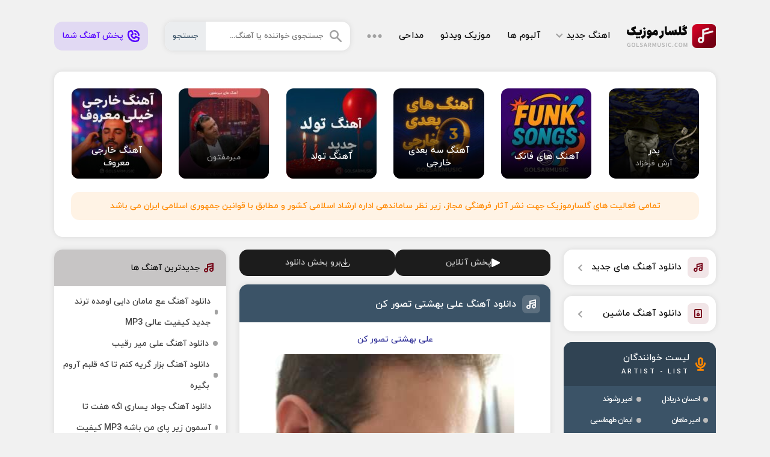

--- FILE ---
content_type: text/html; charset=UTF-8
request_url: https://golsarmusic.ir/%D8%B9%D9%84%DB%8C-%D8%A8%D9%87%D8%B4%D8%AA%DB%8C-%D8%AA%D8%B5%D9%88%D8%B1-%DA%A9%D9%86/
body_size: 28046
content:
<!DOCTYPE html><html dir="rtl" lang="fa-IR"><head><meta charset="UTF-8"><meta name="viewport" content="width=device-width, initial-scale=1"><meta name="geo.region" content="IR"><meta name="theme-color" content="#ba0413"><meta name="copyright" content="copyright (c) by GolsarMusic"><meta name='robots' content='index, follow, max-image-preview:large, max-snippet:-1, max-video-preview:-1' /><style>img:is([sizes="auto" i], [sizes^="auto," i]) { contain-intrinsic-size: 3000px 1500px }</style><title>دانلود آهنگ علی بهشتی تصور کن (MP3 اصلی) + پخش آنلاین &#8226; گلسارموزیک</title><meta name="description" content="دانلود آهنگ علی بهشتی تصور کن | همین حالا دانلود کنید و گوش کنید به آهنگ تصور کن از خواننده خوب و محبوب علی بهشتی" /><link rel="canonical" href="https://golsarmusic.ir/علی-بهشتی-تصور-کن/" /><meta property="og:locale" content="fa_IR" /><meta property="og:type" content="article" /><meta property="og:title" content="دانلود آهنگ علی بهشتی تصور کن (MP3 اصلی) + پخش آنلاین &#8226; گلسارموزیک" /><meta property="og:description" content="دانلود آهنگ علی بهشتی تصور کن | همین حالا دانلود کنید و گوش کنید به آهنگ تصور کن از خواننده خوب و محبوب علی بهشتی" /><meta property="og:url" content="https://golsarmusic.ir/علی-بهشتی-تصور-کن/" /><meta property="og:site_name" content="گلسارموزیک" /><meta property="article:published_time" content="2020-09-29T13:17:58+00:00" /><meta property="article:modified_time" content="2020-09-29T13:18:09+00:00" /><meta property="og:image" content="https://golsarmusic.ir/wp-content/uploads/2020/09/Ali-Beheshti.jpg" /><meta property="og:image:width" content="320" /><meta property="og:image:height" content="320" /><meta property="og:image:type" content="image/jpeg" /><meta name="author" content="مدیر اجرایی" /><meta name="twitter:card" content="summary_large_image" /> <script type="application/ld+json" class="yoast-schema-graph">{"@context":"https://schema.org","@graph":[{"@type":"Article","@id":"https://golsarmusic.ir/%d8%b9%d9%84%db%8c-%d8%a8%d9%87%d8%b4%d8%aa%db%8c-%d8%aa%d8%b5%d9%88%d8%b1-%da%a9%d9%86/#article","isPartOf":{"@id":"https://golsarmusic.ir/%d8%b9%d9%84%db%8c-%d8%a8%d9%87%d8%b4%d8%aa%db%8c-%d8%aa%d8%b5%d9%88%d8%b1-%da%a9%d9%86/"},"author":{"name":"مدیر اجرایی","@id":"https://golsarmusic.ir/#/schema/person/b2814c320eca49fd21928cc721868226"},"headline":"دانلود آهنگ علی بهشتی تصور کن","datePublished":"2020-09-29T13:17:58+00:00","dateModified":"2020-09-29T13:18:09+00:00","mainEntityOfPage":{"@id":"https://golsarmusic.ir/%d8%b9%d9%84%db%8c-%d8%a8%d9%87%d8%b4%d8%aa%db%8c-%d8%aa%d8%b5%d9%88%d8%b1-%da%a9%d9%86/"},"wordCount":15,"commentCount":0,"publisher":{"@id":"https://golsarmusic.ir/#/schema/person/b2814c320eca49fd21928cc721868226"},"image":{"@id":"https://golsarmusic.ir/%d8%b9%d9%84%db%8c-%d8%a8%d9%87%d8%b4%d8%aa%db%8c-%d8%aa%d8%b5%d9%88%d8%b1-%da%a9%d9%86/#primaryimage"},"thumbnailUrl":"https://golsarmusic.ir/wp-content/uploads/2020/09/Ali-Beheshti.jpg","articleSection":["موزیک ایرانی"],"inLanguage":"fa-IR","potentialAction":[{"@type":"CommentAction","name":"Comment","target":["https://golsarmusic.ir/%d8%b9%d9%84%db%8c-%d8%a8%d9%87%d8%b4%d8%aa%db%8c-%d8%aa%d8%b5%d9%88%d8%b1-%da%a9%d9%86/#respond"]}]},{"@type":"WebPage","@id":"https://golsarmusic.ir/%d8%b9%d9%84%db%8c-%d8%a8%d9%87%d8%b4%d8%aa%db%8c-%d8%aa%d8%b5%d9%88%d8%b1-%da%a9%d9%86/","url":"https://golsarmusic.ir/%d8%b9%d9%84%db%8c-%d8%a8%d9%87%d8%b4%d8%aa%db%8c-%d8%aa%d8%b5%d9%88%d8%b1-%da%a9%d9%86/","name":"دانلود آهنگ علی بهشتی تصور کن (MP3 اصلی) + پخش آنلاین &#8226; گلسارموزیک","isPartOf":{"@id":"https://golsarmusic.ir/#website"},"primaryImageOfPage":{"@id":"https://golsarmusic.ir/%d8%b9%d9%84%db%8c-%d8%a8%d9%87%d8%b4%d8%aa%db%8c-%d8%aa%d8%b5%d9%88%d8%b1-%da%a9%d9%86/#primaryimage"},"image":{"@id":"https://golsarmusic.ir/%d8%b9%d9%84%db%8c-%d8%a8%d9%87%d8%b4%d8%aa%db%8c-%d8%aa%d8%b5%d9%88%d8%b1-%da%a9%d9%86/#primaryimage"},"thumbnailUrl":"https://golsarmusic.ir/wp-content/uploads/2020/09/Ali-Beheshti.jpg","datePublished":"2020-09-29T13:17:58+00:00","dateModified":"2020-09-29T13:18:09+00:00","description":"دانلود آهنگ علی بهشتی تصور کن | همین حالا دانلود کنید و گوش کنید به آهنگ تصور کن از خواننده خوب و محبوب علی بهشتی","breadcrumb":{"@id":"https://golsarmusic.ir/%d8%b9%d9%84%db%8c-%d8%a8%d9%87%d8%b4%d8%aa%db%8c-%d8%aa%d8%b5%d9%88%d8%b1-%da%a9%d9%86/#breadcrumb"},"inLanguage":"fa-IR","potentialAction":[{"@type":"ReadAction","target":["https://golsarmusic.ir/%d8%b9%d9%84%db%8c-%d8%a8%d9%87%d8%b4%d8%aa%db%8c-%d8%aa%d8%b5%d9%88%d8%b1-%da%a9%d9%86/"]}]},{"@type":"ImageObject","inLanguage":"fa-IR","@id":"https://golsarmusic.ir/%d8%b9%d9%84%db%8c-%d8%a8%d9%87%d8%b4%d8%aa%db%8c-%d8%aa%d8%b5%d9%88%d8%b1-%da%a9%d9%86/#primaryimage","url":"https://golsarmusic.ir/wp-content/uploads/2020/09/Ali-Beheshti.jpg","contentUrl":"https://golsarmusic.ir/wp-content/uploads/2020/09/Ali-Beheshti.jpg","width":320,"height":320},{"@type":"BreadcrumbList","@id":"https://golsarmusic.ir/%d8%b9%d9%84%db%8c-%d8%a8%d9%87%d8%b4%d8%aa%db%8c-%d8%aa%d8%b5%d9%88%d8%b1-%da%a9%d9%86/#breadcrumb","itemListElement":[{"@type":"ListItem","position":1,"name":"گلسارموزیک","item":"https://golsarmusic.ir/"},{"@type":"ListItem","position":2,"name":"دانلود آهنگ علی بهشتی تصور کن"}]},{"@type":"WebSite","@id":"https://golsarmusic.ir/#website","url":"https://golsarmusic.ir/","name":"گلسارموزیک","description":"دانلود آهنگ جدید, دانلود آهنگ محلی , آهنگ غمگین و شاد, جدیدترین آهنگ ماشین","publisher":{"@id":"https://golsarmusic.ir/#/schema/person/b2814c320eca49fd21928cc721868226"},"alternateName":"سایت آهنگ جدید","potentialAction":[{"@type":"SearchAction","target":{"@type":"EntryPoint","urlTemplate":"https://golsarmusic.ir/?s={search_term_string}"},"query-input":{"@type":"PropertyValueSpecification","valueRequired":true,"valueName":"search_term_string"}}],"inLanguage":"fa-IR"},{"@type":["Person","Organization"],"@id":"https://golsarmusic.ir/#/schema/person/b2814c320eca49fd21928cc721868226","name":"مدیر اجرایی","image":{"@type":"ImageObject","inLanguage":"fa-IR","@id":"https://golsarmusic.ir/#/schema/person/image/","url":"https://golsarmusic.ir/wp-content/uploads/2021/12/golsar-music-logo-1400.jpg","contentUrl":"https://golsarmusic.ir/wp-content/uploads/2021/12/golsar-music-logo-1400.jpg","width":200,"height":200,"caption":"مدیر اجرایی"},"logo":{"@id":"https://golsarmusic.ir/#/schema/person/image/"},"sameAs":["http://-"],"publishingPrinciples":"https://golsarmusic.ir/contactus/%d9%be%d8%ae%d8%b4-%d8%a2%d9%87%d9%86%da%af-%d8%af%d8%b1-%d8%b3%d8%a7%db%8c%d8%aa/"}]}</script> <style id='classic-theme-styles-inline-css' type='text/css'>/*! This file is auto-generated */
.wp-block-button__link{color:#fff;background-color:#32373c;border-radius:9999px;box-shadow:none;text-decoration:none;padding:calc(.667em + 2px) calc(1.333em + 2px);font-size:1.125em}.wp-block-file__button{background:#32373c;color:#fff;text-decoration:none}</style> <script type="text/javascript" src="https://golsarmusic.ir/wp-includes/js/jquery/jquery.min.js" id="jquery-core-js"></script> <style>html{scroll-behavior:smooth}@font-face{font-display:swap;font-family:iryekan;font-style:normal;font-weight:400;src:url(https://golsarmusic.ir/wp-content/themes/golsar/fonts/iryekan.eot);src:url(https://golsarmusic.ir/wp-content/themes/golsar/fonts/iryekan.eot?#iefix) format("embedded-opentype"),url(https://golsarmusic.ir/wp-content/themes/golsar/fonts/iryekan.woff) format("woff"),url(https://golsarmusic.ir/wp-content/themes/golsar/fonts/iryekan.woff2) format("woff2"),url(https://golsarmusic.ir/wp-content/themes/golsar/fonts/iryekan.ttf) format("truetype")}.YEKTANET.yn-article-display .yn-item_title{font-family:iryekan,tahoma!important}*{box-sizing:border-box;padding:0;margin:0;border:0}body{direction:rtl;background:#f1f1f1;color:#0f0f0f;overflow-x:hidden;cursor:default;font-size:14px}body,input,button,textarea,h1,h2,h3,h4,h5,h6{font-family:iryekan}input,button,textarea{font-size:13px;background:none;outline:0;color:RGBA(0,0,0,0.9)}h1,h2,h3,h4,h5,h6{font-weight:400}a{text-decoration:none;color:#0f0f0f;transition:all 300ms ease-out}a:hover{text-decoration:none;color:#740014}img{object-fit:cover;border:0;max-width:100%;height:auto}ul,li{border:0;padding:0;margin:0;list-style:none}button,label{cursor:pointer}b,strong{font-weight:400}img,:before,:after{transition:all .3s ease-out}.grw{max-width:1100px;margin:0 auto;width:95%}.grf{display:flex;flex-wrap:wrap;align-items:center}.golrow{display:flex;flex-wrap:wrap;justify-content:space-between}.gmcntr{width:47%;order:2}.gmleft{width:26%;order:3}.gmright{width:23%;order:1}.golvip,.gmhdng,.gsbx,.gmsongs,.gm404,.gmasir,.golcm,.ghamsan{box-shadow:0 0 10px RGBA(0,0,0,0.1);background:#fff;border-radius:1em;margin:0 0 1.5em;overflow:hidden}.golvip,.gmhdng,.gm404,.gmasir,.ghamsan{padding:1em}.gmhead{padding:2.5em 0}.gmhead .gologo{width:148px;height:40px;background:url(https://golsarmusic.ir/wp-content/themes/golsar/gmi/gol.svg) no-repeat;text-indent:-200%;overflow:hidden;background-size:cover}.gmhead nav > ul{margin:0 1em}.gmhead nav > ul > li{margin:0 1em;padding:1em 0}.gmhead nav > ul > li > a{font-size:15px;color:#0f0f0f;display:flex;align-items:center}.gmhead nav > ul > li:first-child > a::after{content:"";width:.4em;height:.4em;border-right:.1em solid #a2a2a2;border-bottom:.1em solid #a2a2a2;transform:rotate(45deg);margin-right:.5em;margin-top:-5px}.gnavo{cursor:pointer}.gmhead nav > ul > li > a:hover,.gmhead nav > ul > li:hover > a{color:#740014}.gmhead nav > ul > li > ul{position:absolute;background:#fff;opacity:0;visibility:hidden;transform:scaleY(0);transform-origin:top;z-index:9;transition:all .3s ease-out;line-height:2;border-radius:1em;margin-top:1em;width:180px;box-shadow:0 0 10px RGBA(0,0,0,0.1)}.gmhead nav > ul > li:hover > ul{opacity:1;transform:scaleY(1);visibility:visible}.gmhead nav > ul > li > ul > li > a{color:rgba(15,15,15,0.6);font-size:13px;font-weight:400;padding:.5em 1em;display:block;border-bottom:1px solid #f2f2f2}.gmhead nav > ul > li > ul > li > a:hover{color:#0f0f0f}.gmhead nav > ul > li > ul > li:last-child > a{border:0}.gmhead form{background:#fff;height:48px;position:relative;border-radius:1em;overflow:hidden;flex:1;box-shadow:0 0 10px RGBA(0,0,0,0.1);margin:0 0 0 2em}.gmhead form svg{right:1em;position:absolute;top:50%;transform:translate(0,-50%)}.gmhead form input{width:100%;height:48px;padding:0 3.5em 0 5.5em;color:#3b5367}.gmhead form button{position:absolute;left:0;background:#ebedef;top:0;height:100%;padding:0 1em;color:#3b5367;transition:all 300ms ease-out}.gmhead form input:focus + button,.gmhead form:hover button{background:#3b5367;color:#ebedef}.wp-video video,.wp-video{width:100%!important;height:auto}.ghmsan2{padding:0em;width:auto;height:18em}.gpdng{padding:60px 0 0}.gmheadm{position:fixed;top:0;left:0;z-index:99;right:0;background:#ebedef;height:60px;padding:0 .5em}.gmheadm .dmf{justify-content:space-between;height:55px;padding:0 .2em}.gmheadm a{width:148px;height:40px;background:url(https://golsarmusic.ir/wp-content/themes/golsar/gmi/gol.svg) no-repeat;text-indent:-200%;overflow:hidden;background-size:cover}.gmheadm form{background:#fff;height:45px;position:relative;border-radius:.5em;overflow:hidden;flex:1;margin-right:1em}.gmheadm form input{width:100%;height:45px;padding:0 1em 0 6em;color:#3b5367}.gmheadm form button{position:absolute;left:0;background:#3b5367;top:0;height:100%;padding:0 1em;color:#ebedef;transition:all 300ms ease-out}.dnavm ul{justify-content:space-between;width:100%;margin:.8em 0}.dnavm li{width:23.5%}.dnavm li a{background:RGBA(116,0,20,0.1);color:#740014;padding:.6em .3em;display:flex;justify-content:center;border-radius:.5em}.gmpub{margin:0 0 1em}.gmpub span,.gmpub a{display:flex;padding:.8em;background:#3b5367;border-radius:.5em;color:#ebedef;font-size:13px;margin:0 0 .8em;justify-content:center;align-items:center;text-align:center}.gmpub a{background:#740014}.gmpub a svg{margin-left:.5em}.gpublic{background:rgba(84,0,255,0.1);color:#5400ff!important;padding:0 1em;border-radius:1em;height:48px;display:flex;align-items:center}.gpublic svg{margin-left:.5em}.gpublic:hover{background:rgba(84,0,255,0.2)}.golvip ul{display:flex;flex-wrap:wrap}.golvip li{width:16.66%;padding:1.02em;display:inline-block}.golvip li a{display:block;border-radius:12px;overflow:hidden;position:relative}.golvip li img{display:block;width:100%;height:auto;transition:all 300ms ease-out}.golvip li a span{display:flex;flex-direction:column;color:#FFF;transition:all 300ms ease-out;justify-content:center;align-items:center;text-align:center;position:absolute;bottom:0;right:0;width:100%;background:linear-gradient(0deg,#000 0%,rgba(0,0,0,0) 90%);padding:3em 1em 1em;transition:all 300ms ease-out;height:100px}.golvip li a:hover span{height:100%;padding:1em}.golvip li b{color:#fff;font-size:15px}.golvip li strong{color:rgba(255,255,255,0.6);font-size:13px;margin:.1em 0 0}.gmjvz{background:rgba(255,136,0,0.1);color:#f80;border-radius:1em;padding:1em;text-align:center;margin:.5em 1em 1em}.gmhdng{text-align:center;line-height:2}.gmhdng h1{font-size:17px}.gmhdng p,.gmhdng h2,.gmhdng h3{color:#393636;font-size:13px}.gmhdng img{margin-left:.7em;border-radius:1em}.gmhdng div{flex-direction:column;align-items:flex-start;flex:1;text-align:right}.gsbx header,.gv404 header,.golcm header{background:#c7c5c5;padding:1.5em;display:flex;align-items:center}.gsbx header svg,.gv404 header svg,.golcm header svg{margin-left:.5em}.gsbx header p{font-size:15px}.gsbx ul{padding:.6em 1em;line-height:2.5}.gsbx ul li a{display:flex;align-items:center;color:#424242}.gsbx ul li a:hover{color:#740014}.gsbx ul li a::before{content:"";width:8px;height:8px;background:#a2a2a2;border-radius:1em;margin-left:.5em}.gsbx ul li a:hover:before{background:#740014}.gslinks li a{display:flex;align-items:center;box-shadow:0 0 10px RGBA(0,0,0,0.1);background:#fff;margin:0 0 1.2em;padding:.8em;border-radius:1em;position:relative;font-size:15px}.gslinks li a span{width:35px;height:35px;background:RGBA(116,0,20,0.1);display:flex;justify-content:center;align-items:center;border-radius:.5em;margin-left:.7em}.gslinks li a::after{content:"";width:.4em;height:.4em;border-left:.1em solid #a2a2a2;border-bottom:.1em solid #a2a2a2;position:absolute;top:50%;transform:rotate(45deg) translate(0,-50%);left:1.5em}.gsbx.gsbxa{background:#3b5367;box-shadow:none}.gsbx.gsbxa header{background:#304353;padding:1.2em}.gsbx.gsbxa header svg{margin-left:.7em}.gsbx.gsbxa header p{display:flex;flex-direction:column;color:#fff}.gsbx.gsbxa header p span{color:rgba(255,255,255);font-size:11px;text-transform:uppercase;letter-spacing:3px;margin-top:.3em}.gsbx.gsbxa ul{padding:.3em .9em;line-height:2.5;display:flex;flex-wrap:wrap;align-content:space-between}.gsbx.gsbxa ul li{width:49%}.gsbx.gsbxa ul li a{color:#fff;font-size:13px;display:inline-flex}.gsbx.gsbxa ul li a h3{font-size:13px;letter-spacing: -1px;}.gsbx.gsbxa ul li a:hover{color:#f80}.gsbx.gsbxa ul li a::before{background:#bbb}.gsbx.gsbxa ul li a:hover:before{background:#f80}.golnxt,.golprv{position:fixed;height:95px;top:45%;text-decoration:none;z-index:9;cursor:pointer;transform:translate(0,-50%);width:37px;left:0;background:#3b5367;color:#fff;border-radius:0 1em 1em  0}.golnxt:hover,.golprv:hover{background:#740014;color:#fff}.golnxt{left:initial;right:0;border-radius:1em 0 0 1em}.golnxt span,.golprv span{transform:rotate(-90deg) translate(-50%,0);position:absolute;width:77px;text-align:center;font-size:13px}.golnxt span{left:-20px}.golprv span{right:-18px}.gmsongs header{background:#3b5367;padding:1.2em}.gmsongs header a{font-size:16px;color:#fff}.gmsongs header span{width:30px;height:30px;background:RGBA(225,225,225,0.2);display:flex;justify-content:center;align-items:center;border-radius:.5em;float:right;margin:.1em 0 0 .7em}.gmsongs header .gmson{background:#fff}.gmsongs header span:before{content:"";width:16px;height:16px;background:url(https://golsarmusic.ir/wp-content/themes/golsar/gmi/picon.svg) no-repeat;background-size:cover;background-position:0 0}.gmsongs header .gmson:before{background-position:100% 0}.gmcntt,.glyrics{padding:1em;text-align:center;line-height:2.1;color:#737373}.glyrics{color:#0f0f0f}.gmcntt a:hover{color:#0c0c0c!important}.gmcntt audio{margin:1em auto 0;display:flex;width:100%}.gmcntt hr{background:#f2f2f2;width:100%;height:2px;margin:1em auto}.gmcntt img{margin:.7em auto;border-radius:1em;display:inherit}.gmcntt h2,.gmcntt h3{color:#0c0c0c!important;font-size:16px}.gmsongs footer{display:flex;flex-direction:column;align-items:center;padding:0 1em}.gmsongs footer ul{color:#0f0f0f;font-size:13px;width:100%;justify-content:center;margin:0 0 .5em}.gmsongs footer .gsuls{background:#ebedef;padding:1em 1em 0;border-radius:1em;margin:1em 0}.gmsongs footer li{margin:0 .5em 1em;display:flex;align-items:center}.gmsongs footer li::before{content:"";width:16px;height:16px;margin-left:.5em;background:url(https://golsarmusic.ir/wp-content/themes/golsar/gmi/ginfo.svg) no-repeat;background-size:cover}.gmsongs footer .gsf1::before{background-position:100% 0}.gmsongs footer .gsf2::before{background-position:50% 0}.gmsongs footer .gsf3::before{background-position:0 0}.gmsongs footer .dgrf4::before{display:none}.gmsongs footer li:first-child{margin-right:0}.gmsongs footer li:last-child{margin-left:0}.gmsongs footer > a{background:RGBA(116,0,20,0.15);border-radius:14px;color:#740014;font-size:15px;display:flex;align-items:center;justify-content:center;padding:.8em 1em;width:100%;margin:0 0 1em}.gmsongs footer > a:hover{background:#740014;color:#fff}.gpnav{justify-content:center;width:100%;box-shadow:0 0 10px RGBA(0,0,0,0.1);background:#fff;border-radius:1em;padding:1em}.gpnav a,.gpnav span{font-size:15px;height:40px;display:flex;align-items:center;width:40px;justify-content:center;margin:5px;border-radius:1em}.gpnav .current,.gpnav a:hover{color:#fff;background:#740014}.gpnav .next,.gpnav .prev{width:auto;padding:0 15px;background:none!important;color:#737373!important}.gmfoot{background:#1c1c1c;margin:1.5em 0 0}.gmfoot ul{justify-content:center;padding:1.5em 0}.gmfoot li{display:flex}.gmfoot li a{background:#272727;color:#a2a2a2;margin:5px;padding:1em 1.5em;border-radius:1em}.gmfoot li a:hover{background:#740014;color:#fff}.gmcpr{border-top:1px solid #4b4b4b;padding:1.5em 0;color:#fdfdfd}.gmcpr a{color:#169cff}.gmcpr .grf{justify-content:space-between}.gscal{display:flex;align-items:center}.gscal a{display:flex;margin:10px}.gscal a svg path{transition:all 300ms ease-out}.gscal a svg path:hover{fill:#fff}.gm404{text-align:center;line-height:2;color:#737373}.gm404 h1,.gm404 h2{font-size:18px;color:#0f0f0f}.gm404 svg{max-width:100%;height:auto;margin:1em auto;display:flex}.golvip.gv404{padding:0}.golvip.gv404 ul{padding:.7em}.golvip.gv404 li{width:33.33%;padding:.56em;display:inline-block}.golvip.gv404 li a span{position:initial;background:#f2f2f2;height:auto;padding:.5em;color:#0f0f0f}.golvip.gv404 li b{color:#0f0f0f;transition:all 300ms ease-out}.golvip.gv404 li strong{color:#737373}.golvip.gv404 li a:hover span,.golvip.gv404 li a:hover b{color:#740014}.freenet{background:rgba(255,136,0,0.1);color:#f80;border-radius:1em;padding:1em;text-align:center;width:100%;margin:1em 0 0}.freenet p{color:#f80;text-align:center}.gmasir svg{float:right;margin:-2px 0 0 .6em}.gmasir p{color:#737373}.gmasir i{content:"";width:.4em;height:.4em;border-left:.1em solid #a2a2a2;border-bottom:.1em solid #a2a2a2;transform:rotate(45deg);display:inline-block;margin:0 .3em 0 .5em}.gmcntt audio{margin:1em auto 0;display:flex;width:100%}.gshres{display:flex;align-items:center;justify-content:space-between;padding:0 1em 1em}.gshres a{width:48%;background:#2ba2d6;display:flex;justify-content:center;align-items:center;padding:1em;border-radius:1em;color:#fff;flex-wrap:wrap;font-size:15px}.gshres a svg{margin-left:.5em}.gshres a:nth-child(2){background:#4caf50}.gshres a:hover{background:#3b5367}.golarts,.golmp3{display:flex;flex-direction:column;align-items:center;padding:0 1em}.golmp3 span{margin: 1em 0 0;}.golmp3{margin-top:-1em}.golarts a,.golmp3 a,.glsong div > a,.gmp3d{display:flex;justify-content:center;align-items:center;padding:1em;border-radius:1em;color:#fff;margin:1em 0 0;width:100%;font-size:15px;background:#740014}.gmcntt .gmp3d{padding:.6em 1.5em;color:#fff!important;font-size:14px;transition:.3s ease-out;display:inline-flex;margin:1em 0 .5em}.gmcntt .gmp3d:hover,.glsong div > a:hover{background:#3b5367;color:#fff!important}.golmp3 a:before,.glsong div > a::before,.gmcntt .gmp3d:before,.golarts a:before{content:"";width:18px;height:18px;background:url(https://golsarmusic.ir/wp-content/themes/golsar/gmi/mp3icon.svg) no-repeat;background-size:cover;margin-left:7px;background-position:100% 0}.golarts a:before{width:10px;height:10px;background-position:0 0}.golarts h3{font-size:14px;width:100%;display:flex;justify-content:center}.golarts a{background:#ebedef;color:#3b5367}.golarts a:hover{background:rgba(59,83,103,0.2)}.golmp3 a:hover,.golmp3 .gmp2{background:#3b5367}.golmp3 .gmp2:hover{background:#304353}.golmp3 a span{font-size:13px;width:100%;text-align:center;margin-top:.5em;opacity:.7}.golmp3 video,.golmp3 audio{width:100%;margin:1.2em 0 0}.glsong{padding:1em;display:flex;flex-wrap:wrap}.glsong > a{display:block}.glsong img{border-radius:1em;display:block}.glsong div{display:flex;flex-direction:column;flex:1;margin-right:1em;justify-content:space-between}.glsong span{text-align:center;padding:.5em 0 0}.glsong div > a{padding:.8em;font-size:14px}.glsong audio{width:100%;margin:1em 0 0}.gtags{padding:1em 1em .5em;display:flex;flex-wrap:wrap}.gtags a{background:#ebedef;color:#3b5367;font-size:13px;padding:.5em 1em;border-radius:.5em;margin:0 0 .7em .7em}.gtags a:hover{background:#740014;color:#fff}.golcm form{padding:1em 1em 0;display:flex;flex-wrap:wrap;justify-content:space-between}.golcm form textarea,.golcm form input{padding:1em 1.5em;border-radius:1em;font-size:14px;border:1px solid #c7c7c7;transition:all 300ms ease-out;width:100%}.golcm form textarea{width:100%;resize:none;height:116px;border-radius:1em}.golcm form input:focus,.golcm form textarea:focus{border-color:#740014}.gmhld{display:flex;flex-direction:column;width:34%}.golcm form input[id="email"]{margin:1em 0 0}.gmhld2{position:relative;width:64%}.gmhld3{width:100%}.golcm form .gmhld3 button{bottom:1.5em}.golcm form button{position:absolute;left:1em;bottom:1em;background:#3b5367;height:40px;border-radius:1em;transition:all 300ms ease-out;color:#fff;font-size:15px;padding:0 1em}.golcm form button svg{position:absolute;top:50%;transform:translate(-50%,-50%);left:50%}.golcm form textarea:focus + button,.golcm form textarea + button:hover{background:#740014}.gcrtd{color:#3b5367;background:rgba(59,83,103,0.1);padding:.8em;border-radius:1em;display:flex;justify-content:center;align-items:center;font-size:13px;width:100%;margin:0 0 1em}.gcrtd svg{margin-left:.5em;margin-top:-1px}.gcnt{padding:.7em;text-align:center;border-radius:14px;margin:1em;background:rgba(255,136,0,0.1);color:#f80}.golcm > ul{padding:1em 1em 0;border-top:1px solid #ebedef;margin:1em 0 0}.golcm ul li > span{display:flex;flex-direction:column;border-radius:1em;margin:0 0 1em;overflow:hidden;border:2px solid #EBEDEF}.gcrtd2{color:#740014;display:flex;font-size:13px}.dlogin{margin-top:.7em}.golcm ul .children{margin-right:1em}.golcm ul li span strong{padding:.7em 1em;justify-content:space-between;border-bottom:1px solid #EBEDEF}.golcm ul li span strong > b{color:#3b5367;font-size:15px;display:flex;align-items:center}.golcm ul li span strong > b > b{font-size:12px;color:RGBA(57,60,83,0.4);margin-right:5px}.golcm ul li span strong > b > b a{color:RGBA(57,60,83,0.4)}.golcm ul .administrator span{background:#f6f6f6;border-color:#f6f6f5}.golcm ul li span strong i{color:RGBA(57,60,83,0.4);font-style:normal;font-size:13px}.golcm ul li span p{overflow-wrap:break-word;width:100%;padding:.8em 1em;line-height:2;color:#0f0f0f}.golcm ul .administrator span{background:#f6f6f6}.golcm ul .administrator span strong{border-color:#fff}.golcm ul .administrator span strong > b{color:#740014}@media screen and (max-width: 1024px){.golvip{padding:.5em}.golvip li{padding:.5em}.gmjvz{margin:.5em}.gmhead form{margin:0 0 0 1em}.gmhead nav > ul{margin:0}}@media screen and (max-width: 960px){.gmhead{padding:1.5em 0;flex-direction:column}.gmhead nav,.gmhead form,.gpublic{justify-content:center;margin:1em 0 0}.gmhead nav > ul{justify-content:center}.grw{width:97%}.gmcntr,.gmleft,.gmright,.gmhead form,.gmhead nav,.gpublic{width:100%}.gmcntr{order:1}.gmright{order:2;margin-top:1em}.gmleft{order:3}.golvip,.gmhdng,.gsbx,.gmsongs,.gm404,.gmasir,.golcm,.gslinks li a{margin:0 0 1em}.gsbx.gsbxa ul{justify-content:center;line-height:initial}.gsbx.gsbxa ul li{margin:.5em .7em;width:auto}.gmfoot{margin:1em 0 0}}@media screen and (max-width:720px){.golvip li{width:33.33%}.gmcpr .grf{justify-content:center}.gscal{margin-top:1em}.gmcpr .grf p{text-align:center}}@media screen and (max-width: 520px){.gmsongs header{padding:.9em}.gmsongs header a{font-size:15px}.gmfoot li a{padding:.5em 1em}}@media screen and (max-width: 414px){.gmheadm form button{padding:0 .5em}}@media screen and (max-width: 375px){.gmheadm a{width:111px;height:30px}.gmheadm form input{font-size:12px}.golvip li{width:50%}.gmhld,.gmhld2,.gshres a,.glsong div{width:100%}.gmhld2,.gshres a:nth-child(2),.glsong div{margin:1em 0 0}.golcm form textarea{height:150px}.gshres{flex-direction:column}.glsong{flex-direction:column;align-items:center}.glsong span{padding:0}}@media screen and (max-width: 360px){.golvip.gv404 li{width:50%}.gmheadm form input{font-size:11px}}@media screen and (max-width: 320px){.golarts a,.golmp3 a,.glsong div > a,.gmp3d{padding:1em .5em;font-size:14px}.dnavm li{width:49%}.dnavm ul{margin:.8em 0 .3em}.dnavm li a{margin:0 0 .5em}}@media screen and (max-width: 280px){.golarts a{text-align:center}.golarts a::before{display:none}}

.gl_bxdlsrl {
    display: flex
;
    margin: 0 0 1em;
    gap: 1em;
}
.gl_bxdlsrl a {
    flex: 1;
    background: #1c1c1c;
    color: #ccc;
    padding: .9em;
    display: flex
;
    border-radius: 1em;
    justify-content: center;
    align-items: center;
    fill: #fff;
    gap: .4em;
}</style><link rel="icon" type="image/png" href="https://golsarmusic.ir/wp-content/themes/golsar/favicon.png"><meta name="theme-color" content="#ee2b47"> <script defer src="[data-uri]"></script> <noscript><style>.perfmatters-lazy[data-src]{display:none !important;}</style></noscript></head><body itemscope="itemscope" itemtype="https://schema.org/WebPage"><div class="grw"><header class="gmhead grf" itemscope="itemscope" itemtype="https://schema.org/WPHeader">
<a class="gologo" href="https://golsarmusic.ir" title="گلسارموزیک" rel="home">گلسارموزیک</a><nav class="grf" itemscope="itemscope" itemtype="https://schema.org/SiteNavigationElement"><ul class="grf"><li><a href="https://golsarmusic.ir/category/music/">اهنگ جدید</a><ul class="sub-menu"><li><a href="https://golsarmusic.ir/category/music/incar/">دانلود آهنگ ماشین</a></li><li><a href="https://golsarmusic.ir/category/music/persian-music/">موزیک ایرانی</a></li><li><a href="https://golsarmusic.ir/category/music/%d8%b3%d9%86%d8%aa%db%8c-%d9%85%d8%ad%d9%84%db%8c/">سنتی / محلی</a></li><li><a href="https://golsarmusic.ir/category/music/instrumental-music/">بی کلام</a></li><li><a href="https://golsarmusic.ir/category/blog/">آهنگ پیشواز</a></li><li><a href="https://golsarmusic.ir/category/%d9%84%db%8c%d8%b3%d8%aa-%d9%be%d8%ae%d8%b4-%da%af%d9%84%d8%b3%d8%a7%d8%b1%d9%85%d9%88%d8%b2%db%8c%da%a9/">لیست پخش گلسارموزیک</a></li></ul></li><li><a href="https://golsarmusic.ir/category/album/">آلبوم ها</a></li><li><a href="https://golsarmusic.ir/category/music-video/">موزیک ویدئو</a></li><li><a href="https://golsarmusic.ir/category/madahi/">مداحی</a></li><li class="gnavo">
<svg xmlns="http://www.w3.org/2000/svg" width="25" height="6" viewBox="0 0 1213 303"><path d="M909.766,151.5c0-83.658,67.9-151.5,151.617-151.5a151.5,151.5,0,1,1,0,303C977.668,303,909.766,235.225,909.766,151.5Zm-454.91,0C454.855,67.844,522.746,0,606.531,0c83.727,0,151.617,67.844,151.617,151.5A151.53,151.53,0,0,1,606.531,303C522.746,303,454.855,235.225,454.855,151.5ZM0,151.5C0,67.844,67.887,0,151.613,0S303.23,67.844,303.23,151.5A151.615,151.615,0,0,1,0,151.5Z" fill="#a2a2a2"/></svg><ul><li><a href="https://golsarmusic.ir/contactus/">تماس با ما</a></li><li><a href="https://golsarmusic.ir/contactus/%d9%be%d8%ae%d8%b4-%d8%a2%d9%87%d9%86%da%af-%d8%af%d8%b1-%d8%b3%d8%a7%db%8c%d8%aa/">پخش سراسری آهنگ در 50 سایت و رسانه اول ایران با ما وایرال شوید</a></li></ul></li></ul></nav><form method="get" action="https://golsarmusic.ir">
<span><svg xmlns="http://www.w3.org/2000/svg" width="20" height="20" viewBox="0 0 1011 1011"><path d="M992.513,903.14,687.828,598.449c44.154-61.987,70.453-137.559,70.453-219.324C758.282,170.035,588.216,0,379.142,0S0,170.035,0,379.125C0,588.15,170.068,758.25,379.142,758.25a376.507,376.507,0,0,0,219.3-70.453L903.129,992.485a63.191,63.191,0,0,0,89.385-89.345ZM379.142,631.875c-139.574,0-252.719-113.17-252.719-252.75s113.145-252.75,252.719-252.75,252.716,113.17,252.716,252.75S518.716,631.875,379.142,631.875Z" fill="#a2a2a2"/></svg>
</span>
<input name="s" value="" placeholder="جستجوی خواننده یا آهنگ..." type="text" required="required" oninvalid="this.setCustomValidity('نام اهنگ یا خواننده برای جستجو وارد کنید...')" oninput="setCustomValidity('')">
<button>جستجو</button></form>
<a class="gpublic" href="https://golsarmusic.ir/contactus/%d9%be%d8%ae%d8%b4-%d8%a2%d9%87%d9%86%da%af-%d8%af%d8%b1-%d8%b3%d8%a7%db%8c%d8%aa/"><svg xmlns="http://www.w3.org/2000/svg" width="20" height="20" viewBox="0 0 809 809"><path d="M165.96,677.852c-6.459-5.78-12.271-11.557-17.251-16.52a480.965,480.965,0,0,1-75.737-95.881A397.066,397.066,0,0,1,53.368,529C17.943,459.014,0,383.112,0,303.387A499.939,499.939,0,0,1,43.08,99.019a101.588,101.588,0,0,1,60.61-54.926L220.939,5.141A102.585,102.585,0,0,1,252.814,0a101.23,101.23,0,0,1,95.941,69.168l50.553,151.67A101.133,101.133,0,0,1,348.614,343.25l-36.808,18.43a201.121,201.121,0,0,0,51.247,84.959,198.367,198.367,0,0,0,84.27,50.556l18.4-36.767a101.1,101.1,0,0,1,122.417-50.741l151.661,50.6a101.068,101.068,0,0,1,64.022,127.735L764.895,705.336a101.047,101.047,0,0,1-54.935,60.57A500.015,500.015,0,0,1,505.581,809,504.27,504.27,0,0,1,165.96,677.852ZM135.517,140.067a400.684,400.684,0,0,0-34.412,163.32c0,65.208,15.177,126.414,42.989,181.022a303.861,303.861,0,0,0,15.177,28.3,379.093,379.093,0,0,0,60.193,76.358c4.564,4.552,9.04,9.1,14.114,13.653a403.613,403.613,0,0,0,272,105.163,400.4,400.4,0,0,0,163.329-34.4l38.976-117.316L556.177,505.613l-50.6,101.115A303.843,303.843,0,0,1,202.214,303.387l101.152-50.559L252.814,101.111ZM707.886,353.943c0-122.819-129.981-252.831-252.814-252.831A50.556,50.556,0,1,1,455.072,0c178.6,0,353.919,175.331,353.919,353.943a50.553,50.553,0,1,1-101.106,0Zm-202.3-50.556a50.557,50.557,0,0,1,0-101.115c65.727,0,101.152,52.1,101.152,101.115a50.576,50.576,0,0,1-101.152,0Z" fill="#5400ff"/></svg> پخش آهنگ شما</a></header><div class="golvip"><ul><li><a href="https://golsarmusic.ir/آرش-فرخزاد-پدر/">
<img width="150" height="150" src="data:image/svg+xml,%3Csvg%20xmlns=&#039;http://www.w3.org/2000/svg&#039;%20width=&#039;150&#039;%20height=&#039;150&#039;%20viewBox=&#039;0%200%20150%20150&#039;%3E%3C/svg%3E" class="attachment-thumbnail size-thumbnail wp-post-image perfmatters-lazy" alt="دانلود آهنگ آرش فرخزاد پدر" title="دانلود آهنگ آرش فرخزاد پدر" decoding="async" data-src="https://golsarmusic.ir/wp-content/uploads/2026/01/Arash-150x150.jpg" data-srcset="https://golsarmusic.ir/wp-content/uploads/2026/01/Arash-150x150.jpg 150w, https://golsarmusic.ir/wp-content/uploads/2026/01/Arash-200x200.jpg 200w, https://golsarmusic.ir/wp-content/uploads/2026/01/Arash.jpg 400w" data-sizes="(max-width: 150px) 100vw, 150px" /><noscript><img width="150" height="150" src="https://golsarmusic.ir/wp-content/uploads/2026/01/Arash-150x150.jpg" class="attachment-thumbnail size-thumbnail wp-post-image" alt="دانلود آهنگ آرش فرخزاد پدر" title="دانلود آهنگ آرش فرخزاد پدر" decoding="async" srcset="https://golsarmusic.ir/wp-content/uploads/2026/01/Arash-150x150.jpg 150w, https://golsarmusic.ir/wp-content/uploads/2026/01/Arash-200x200.jpg 200w, https://golsarmusic.ir/wp-content/uploads/2026/01/Arash.jpg 400w" sizes="(max-width: 150px) 100vw, 150px" /></noscript><span>
<b>پدر</b>
<strong>آرش فرخزاد</strong>
</span>
</a></li><li><a href="https://golsarmusic.ir/آهنگ-های-فانک/">
<img width="150" height="150" src="data:image/svg+xml,%3Csvg%20xmlns=&#039;http://www.w3.org/2000/svg&#039;%20width=&#039;150&#039;%20height=&#039;150&#039;%20viewBox=&#039;0%200%20150%20150&#039;%3E%3C/svg%3E" class="attachment-thumbnail size-thumbnail wp-post-image perfmatters-lazy" alt="دانلود آهنگ فانک جدید 🎵 | موزیک‌های معروف و چالشی فانک" title="دانلود آهنگ فانک جدید 🎵 | موزیک‌های معروف و چالشی فانک" decoding="async" data-src="https://golsarmusic.ir/wp-content/uploads/2025/08/Phonk-Musics-150x150.jpg" data-srcset="https://golsarmusic.ir/wp-content/uploads/2025/08/Phonk-Musics-150x150.jpg 150w, https://golsarmusic.ir/wp-content/uploads/2025/08/Phonk-Musics-200x200.jpg 200w, https://golsarmusic.ir/wp-content/uploads/2025/08/Phonk-Musics.jpg 400w" data-sizes="(max-width: 150px) 100vw, 150px" /><noscript><img width="150" height="150" src="https://golsarmusic.ir/wp-content/uploads/2025/08/Phonk-Musics-150x150.jpg" class="attachment-thumbnail size-thumbnail wp-post-image" alt="دانلود آهنگ فانک جدید 🎵 | موزیک‌های معروف و چالشی فانک" title="دانلود آهنگ فانک جدید 🎵 | موزیک‌های معروف و چالشی فانک" decoding="async" srcset="https://golsarmusic.ir/wp-content/uploads/2025/08/Phonk-Musics-150x150.jpg 150w, https://golsarmusic.ir/wp-content/uploads/2025/08/Phonk-Musics-200x200.jpg 200w, https://golsarmusic.ir/wp-content/uploads/2025/08/Phonk-Musics.jpg 400w" sizes="(max-width: 150px) 100vw, 150px" /></noscript><span>
<b>آهنگ های فانک</b>
<strong></strong>
</span>
</a></li><li><a href="https://golsarmusic.ir/آهنگ-سه-بعدی-خارجی-برای-هدفون/">
<img width="150" height="150" src="data:image/svg+xml,%3Csvg%20xmlns=&#039;http://www.w3.org/2000/svg&#039;%20width=&#039;150&#039;%20height=&#039;150&#039;%20viewBox=&#039;0%200%20150%20150&#039;%3E%3C/svg%3E" class="attachment-thumbnail size-thumbnail wp-post-image perfmatters-lazy" alt="دانلود آهنگ سه بعدی خارجی برای هدفون 8D + بی کلام" title="دانلود آهنگ سه بعدی خارجی برای هدفون 8D + بی کلام" decoding="async" data-src="https://golsarmusic.ir/wp-content/uploads/2025/01/3-Bodi-Baraye-Hedfon-150x150.jpg" data-srcset="https://golsarmusic.ir/wp-content/uploads/2025/01/3-Bodi-Baraye-Hedfon-150x150.jpg 150w, https://golsarmusic.ir/wp-content/uploads/2025/01/3-Bodi-Baraye-Hedfon-200x200.jpg 200w, https://golsarmusic.ir/wp-content/uploads/2025/01/3-Bodi-Baraye-Hedfon.jpg 400w" data-sizes="(max-width: 150px) 100vw, 150px" /><noscript><img width="150" height="150" src="https://golsarmusic.ir/wp-content/uploads/2025/01/3-Bodi-Baraye-Hedfon-150x150.jpg" class="attachment-thumbnail size-thumbnail wp-post-image" alt="دانلود آهنگ سه بعدی خارجی برای هدفون 8D + بی کلام" title="دانلود آهنگ سه بعدی خارجی برای هدفون 8D + بی کلام" decoding="async" srcset="https://golsarmusic.ir/wp-content/uploads/2025/01/3-Bodi-Baraye-Hedfon-150x150.jpg 150w, https://golsarmusic.ir/wp-content/uploads/2025/01/3-Bodi-Baraye-Hedfon-200x200.jpg 200w, https://golsarmusic.ir/wp-content/uploads/2025/01/3-Bodi-Baraye-Hedfon.jpg 400w" sizes="(max-width: 150px) 100vw, 150px" /></noscript><span>
<b>آهنگ سه بعدی خارجی</b>
<strong></strong>
</span>
</a></li><li><a href="https://golsarmusic.ir/آهنگ-تولد/">
<img width="150" height="150" src="data:image/svg+xml,%3Csvg%20xmlns=&#039;http://www.w3.org/2000/svg&#039;%20width=&#039;150&#039;%20height=&#039;150&#039;%20viewBox=&#039;0%200%20150%20150&#039;%3E%3C/svg%3E" class="attachment-thumbnail size-thumbnail wp-post-image perfmatters-lazy" alt="آهنگ تولد جدید اینستاگرامی برای استوری و ریلز 📱" title="آهنگ تولد جدید اینستاگرامی برای استوری و ریلز 📱" decoding="async" data-src="https://golsarmusic.ir/wp-content/uploads/2025/08/happy-birthday-150x150.jpg" data-srcset="https://golsarmusic.ir/wp-content/uploads/2025/08/happy-birthday-150x150.jpg 150w, https://golsarmusic.ir/wp-content/uploads/2025/08/happy-birthday-200x200.jpg 200w, https://golsarmusic.ir/wp-content/uploads/2025/08/happy-birthday.jpg 400w" data-sizes="(max-width: 150px) 100vw, 150px" /><noscript><img width="150" height="150" src="https://golsarmusic.ir/wp-content/uploads/2025/08/happy-birthday-150x150.jpg" class="attachment-thumbnail size-thumbnail wp-post-image" alt="آهنگ تولد جدید اینستاگرامی برای استوری و ریلز 📱" title="آهنگ تولد جدید اینستاگرامی برای استوری و ریلز 📱" decoding="async" srcset="https://golsarmusic.ir/wp-content/uploads/2025/08/happy-birthday-150x150.jpg 150w, https://golsarmusic.ir/wp-content/uploads/2025/08/happy-birthday-200x200.jpg 200w, https://golsarmusic.ir/wp-content/uploads/2025/08/happy-birthday.jpg 400w" sizes="(max-width: 150px) 100vw, 150px" /></noscript><span>
<b>آهنگ تولد</b>
<strong></strong>
</span>
</a></li><li><a href="https://golsarmusic.ir/آهنگ-های-میرمفتون/">
<img width="150" height="150" src="data:image/svg+xml,%3Csvg%20xmlns=&#039;http://www.w3.org/2000/svg&#039;%20width=&#039;150&#039;%20height=&#039;150&#039;%20viewBox=&#039;0%200%20150%20150&#039;%3E%3C/svg%3E" class="attachment-thumbnail size-thumbnail wp-post-image perfmatters-lazy" alt="دانلود تمامی آهنگ های افغانی استاد میرمفتون (جدید و قدیم) + پخش آنلاین" title="دانلود تمامی آهنگ های افغانی استاد میرمفتون (جدید و قدیم) + پخش آنلاین" decoding="async" data-src="https://golsarmusic.ir/wp-content/uploads/2020/04/Mir-mafton-150x150.jpg" data-srcset="https://golsarmusic.ir/wp-content/uploads/2020/04/Mir-mafton-150x150.jpg 150w, https://golsarmusic.ir/wp-content/uploads/2020/04/Mir-mafton-200x200.jpg 200w, https://golsarmusic.ir/wp-content/uploads/2020/04/Mir-mafton.jpg 400w" data-sizes="(max-width: 150px) 100vw, 150px" /><noscript><img width="150" height="150" src="https://golsarmusic.ir/wp-content/uploads/2020/04/Mir-mafton-150x150.jpg" class="attachment-thumbnail size-thumbnail wp-post-image" alt="دانلود تمامی آهنگ های افغانی استاد میرمفتون (جدید و قدیم) + پخش آنلاین" title="دانلود تمامی آهنگ های افغانی استاد میرمفتون (جدید و قدیم) + پخش آنلاین" decoding="async" srcset="https://golsarmusic.ir/wp-content/uploads/2020/04/Mir-mafton-150x150.jpg 150w, https://golsarmusic.ir/wp-content/uploads/2020/04/Mir-mafton-200x200.jpg 200w, https://golsarmusic.ir/wp-content/uploads/2020/04/Mir-mafton.jpg 400w" sizes="(max-width: 150px) 100vw, 150px" /></noscript><span>
<b></b>
<strong>میرمفتون</strong>
</span>
</a></li><li><a href="https://golsarmusic.ir/abroad-music/">
<img width="150" height="150" src="data:image/svg+xml,%3Csvg%20xmlns=&#039;http://www.w3.org/2000/svg&#039;%20width=&#039;150&#039;%20height=&#039;150&#039;%20viewBox=&#039;0%200%20150%20150&#039;%3E%3C/svg%3E" class="attachment-thumbnail size-thumbnail wp-post-image perfmatters-lazy" alt="دانلود آهنگ خارجی خیلی معروف که هیچ جا پیدا نمیشه! موزیک خاص و کمیاب" title="دانلود آهنگ خارجی خیلی معروف که هیچ جا پیدا نمیشه! موزیک خاص و کمیاب" decoding="async" data-src="https://golsarmusic.ir/wp-content/uploads/2025/08/Khareji-Khili-Marof-150x150.jpg" data-srcset="https://golsarmusic.ir/wp-content/uploads/2025/08/Khareji-Khili-Marof-150x150.jpg 150w, https://golsarmusic.ir/wp-content/uploads/2025/08/Khareji-Khili-Marof-200x200.jpg 200w, https://golsarmusic.ir/wp-content/uploads/2025/08/Khareji-Khili-Marof.jpg 400w" data-sizes="(max-width: 150px) 100vw, 150px" /><noscript><img width="150" height="150" src="https://golsarmusic.ir/wp-content/uploads/2025/08/Khareji-Khili-Marof-150x150.jpg" class="attachment-thumbnail size-thumbnail wp-post-image" alt="دانلود آهنگ خارجی خیلی معروف که هیچ جا پیدا نمیشه! موزیک خاص و کمیاب" title="دانلود آهنگ خارجی خیلی معروف که هیچ جا پیدا نمیشه! موزیک خاص و کمیاب" decoding="async" srcset="https://golsarmusic.ir/wp-content/uploads/2025/08/Khareji-Khili-Marof-150x150.jpg 150w, https://golsarmusic.ir/wp-content/uploads/2025/08/Khareji-Khili-Marof-200x200.jpg 200w, https://golsarmusic.ir/wp-content/uploads/2025/08/Khareji-Khili-Marof.jpg 400w" sizes="(max-width: 150px) 100vw, 150px" /></noscript><span>
<b>آهنگ خارجی معروف</b>
<strong></strong>
</span>
</a></li></ul><div class="gmjvz">
<span>تمامی فعالیت های گلسارموزیک جهت نشر آثار فرهنگی مجاز، زیر نظر ساماندهی اداره ارشاد اسلامی کشور و مطابق با قوانین جمهوری اسلامی ایران می باشد</span></div></div><div class="golrow"><div class="gmcntr"><div class="gl_bxdlsrl">
<a title="پخش آنلاین" href="#pkhsh"><svg width="14" height="14" xmlns="http://www.w3.org/2000/svg" viewBox="0 0 504.07 504.8"><path d="M148,602.4q0,27.2,23.2,43.2a54.62,54.62,0,0,0,27.2,7.2,49.75,49.75,0,0,0,22.4-5.6l404-201.6a54.92,54.92,0,0,0,20-18.4A43.65,43.65,0,0,0,652,400q-.79-15.19-7.2-26.4t-20-18.4l-404-201.6a49.75,49.75,0,0,0-22.4-5.6q-13.6,0-27.2,7.2Q148,170.4,148,198.4v404Z" transform="translate(-148 -148)"/></svg> پخش آنلاین</a>
<a title="برو به بخش دانلود" href="#pkhsh"><svg width="14" height="14" xmlns="http://www.w3.org/2000/svg" viewBox="0 0 650 650"><path d="M418.45,550.2a25,25,0,0,1-36.9,0L248.22,404.37a25,25,0,1,1,36.9-33.74L375,468.94V100a25,25,0,0,1,50,0V468.94l89.88-98.31a25,25,0,1,1,36.9,33.74Z" transform="translate(-75 -75)"/><path d="M125,500a25,25,0,0,0-50,0v1.83c0,45.59,0,82.33,3.88,111.23,4,30,12.67,55.26,32.73,75.33s45.33,28.69,75.33,32.73C215.84,725,252.58,725,298.17,725H501.83c45.59,0,82.33,0,111.23-3.88,30-4,55.26-12.67,75.33-32.73s28.69-45.33,32.73-75.33C725,584.16,725,547.42,725,501.83V500a25,25,0,0,0-50,0c0,47.85,0,81.22-3.44,106.4-3.29,24.46-9.3,37.41-18.53,46.63s-22.17,15.24-46.63,18.53C581.22,675,547.85,675,500,675H300c-47.85,0-81.22,0-106.4-3.44-24.46-3.29-37.41-9.3-46.63-18.53s-15.24-22.17-18.53-46.63C125.05,581.22,125,547.85,125,500Z" transform="translate(-75 -75)"/></svg> برو بخش دانلود</a></div><article class="gmsongs"><header>
<span></span><h1><a title="دانلود آهنگ علی بهشتی تصور کن" href="https://golsarmusic.ir/علی-بهشتی-تصور-کن/">دانلود آهنگ علی بهشتی تصور کن</a></h1></header><div class="gmcntt"><p style="text-align: center;"><span style="color: #333399;"><strong>علی بهشتی تصور کن</strong></span></p><p style="text-align: center;"><a href="https://golsarmusic.ir/%d8%b9%d9%84%db%8c-%d8%a8%d9%87%d8%b4%d8%aa%db%8c-%d8%aa%d8%b5%d9%88%d8%b1-%da%a9%d9%86/"><img fetchpriority="high" decoding="async" class="alignnone wp-image-101625" src="https://golsarmusic.ir/wp-content/uploads/2020/09/Ali-Beheshti.jpg" alt="دانلود آهنگ علی بهشتی تصور کن" width="397" height="397" srcset="https://golsarmusic.ir/wp-content/uploads/2020/09/Ali-Beheshti.jpg 320w, https://golsarmusic.ir/wp-content/uploads/2020/09/Ali-Beheshti-150x150.jpg 150w, https://golsarmusic.ir/wp-content/uploads/2020/09/Ali-Beheshti-200x200.jpg 200w, https://golsarmusic.ir/wp-content/uploads/2020/09/Ali-Beheshti-55x55.jpg 55w, https://golsarmusic.ir/wp-content/uploads/2020/09/Ali-Beheshti-50x50.jpg 50w" sizes="(max-width: 397px) 100vw, 397px" title="دانلود آهنگ علی بهشتی تصور کن" /></a></p><p style="text-align: center;"><strong><span style="color: #0000ff;">دانلود آهنگ علی بهشتی</span> <span style="color: #008000;">تصور کن</span></strong></p><p style="text-align: center;">همینک با ما باشید با آهنگ جدید <strong><span style="color: #0000ff;">علی بهشتی</span></strong> به نام <strong><span style="color: #008000;">تصور کن</span></strong> با دو کیفیت 320 و 128 MP3</p><p style="text-align: center;"><span style="color: #0000ff;">Download <strong style="color: #0000ff;"><a style="color: #0000ff;" href="https://golsarmusic.ir/">New Single Track</a></strong> </span>By :<span style="color: #0000ff;"> <a style="color: #0000ff;"><strong>Ali Beheshti</strong></a> </span>– <strong><span style="color: #008000;">Tasavor Kon </span></strong>With Text And Direct Links</p><p style="text-align: center;">دنیا رو زیبا کن تو با خندیدنت هر لحظه</p><p style="text-align: center;">همه ی سختی های این دنیا به شادی تو می ارزه<span id="more-101622"></span></p><h3 style="text-align: center;">متن آهنگ علی بهشتی تصور کن</h3><p style="text-align: center;">تصور کن که رویاهات میتونه واقعی باشه</p><p style="text-align: center;">به شرطی که امید و عشق توی قلب و دلت جا شه</p><p style="text-align: center;">میتونی رویاتو بسازی به غم و تلخی ها نبازی</p><p style="text-align: center;">تو بخندی به هرچی سختی تو نترسی از هر شکستی</p><p style="text-align: center;">میتونی رویاتو بسازی به غم و تلخی ها نبازی</p><p style="text-align: center;">تو بخندی به هرچی سختی تو نترسی از هر شکستی</p><h2 style="text-align: center;">علی بهشتی تصور کن</h2></div><div id="mediaad-B3Pzd"></div><div class="golmp3">
<span id="pkhsh">پخش آنلاین همین آهنگ</span>
<audio preload="none" controls="controls">
<source src="https://irsv.golsarmusic.ir/GolsarMusic-Root/99/07%20Mehr/08/Ali%20Beheshti%20-%20Tasavor%20Kon.mp3" type="audio/mp3">
</audio><span id="gdls">در صورت بروز مشکل در دانلود قندشکن را خاموش کنید</span>
<a rel="nofollow" href="https://irsv.golsarmusic.ir/GolsarMusic-Root/99/07%20Mehr/08/Ali%20Beheshti%20-%20Tasavor%20Kon.mp3" title="دانلود آهنگ با کیفیت 320">دانلود آهنگ با کیفیت 320</a>
<a rel="nofollow" href="https://irsv.golsarmusic.ir/GolsarMusic-Root/99/07%20Mehr/08/Ali%20Beheshti%20-%20Tasavor%20Kon.mp3" title="دانلود آهنگ با کیفیت 128">دانلود آهنگ با کیفیت 128</a></div><footer class="grf"><ul class="gsuls grf"><li class="gsf1"><a href="https://golsarmusic.ir/category/music/persian-music/" rel="category tag">موزیک ایرانی</a></li><li class="gsf2">۸ مهر ۱۳۹۹</li><li class="gsf3">0 نظر</li></ul></footer><div class="gshres grf">
<a href="rubika://l.rubika.ir/golsarmusicir"><svg xmlns="http://www.w3.org/2000/svg" width="21" height="18" viewBox="0 0 1256.872 1061.688"><path d="M294.539,4540.891l1119.987-424.078c54.254-20.578,109.355,28.047,97.02,85.594L1318.37,5103.328c-13.512,63.031-86.226,91.156-137.481,53.156L795.157,4870.828c-24.443-18.141-26.974-54.266-5.307-75.734l394.741-390.766c18.966-18.812-4.9-49.359-27.167-34.828L618.4,4721.547a120.259,120.259,0,0,1-108.11,11.953l-215.6-80.969C243.741,4633.422,243.642,4560.125,294.539,4540.891Z" transform="translate(-256.423 -4112.003)" fill="#fff"/></svg>کانال روبیکا</a>
<a href="whatsapp://send?text=%D8%A7%DB%8C%D9%86%D9%88%20%D8%A8%D8%A8%DB%8C%D9%86:%20https://golsarmusic.ir/%d8%b9%d9%84%db%8c-%d8%a8%d9%87%d8%b4%d8%aa%db%8c-%d8%aa%d8%b5%d9%88%d8%b1-%da%a9%d9%86/?utm_source=whatsapp&utm_medium=referral&utm_campaign=share_post"><svg xmlns="http://www.w3.org/2000/svg" width="18" height="18" viewBox="0 0 1026.907 1026.909"><path d="M554.765,32c-278.4,0-504.12,223.951-504.12,500.233a495.063,495.063,0,0,0,72.34,258.3L32,1058.909l279.108-88.667a505.154,505.154,0,0,0,243.656,62.224c278.441,0,504.143-223.983,504.143-500.233C1058.907,255.951,833.206,32,554.765,32Zm250.68,690.207c-11.86,29.4-65.5,56.235-89.165,57.47-23.642,1.254-24.316,18.324-153.211-37.67C434.19,686,356.652,549.819,350.538,541.049c-6.118-8.738-49.924-71.166-47.561-133.991,2.379-62.836,36.783-92.481,49.062-104.811a49.37,49.37,0,0,1,34.915-14.7c10.15-.165,16.724-.3,24.235-.025s18.778-1.57,28.538,24.387,33.106,89.747,36.093,96.248,4.832,14.042.233,22.4c-4.612,8.373-6.973,13.6-13.664,20.82-6.728,7.216-14.152,16.142-20.153,21.659-6.693,6.108-13.684,12.772-6.647,25.83s31.3,55.829,68.26,91.083c47.506,45.319,88.474,60.352,101.081,67.2,12.641,6.886,20.185,6.12,28.025-2.13,7.8-8.25,33.556-36.093,42.626-48.524,9.066-12.465,17.561-10.024,29.207-5.339,11.64,4.7,73.71,37.95,86.354,44.815s21.073,10.382,24.091,15.816c3.019,5.456,2.065,31.016-9.79,60.42Z" transform="translate(-32 -32)" fill="#fff"/></svg> ارسال به واتساپ</a></div></article><div class="gmasir"><p><svg xmlns="http://www.w3.org/2000/svg" width="7" height="20" viewBox="0 0 385 1027"><path d="M86.1 1027.004c-47.383 0-86.1-41.41-86.1-91.879v-21.721c0-50.469 38.717-91.789 86.1-91.789h10.129V513.547C43.309 513.547 0 467.332 0 410.856c0-56.563 43.309-102.782 96.229-102.782h96.313c52.926 0 96.229 46.219 96.229 102.781v410.762h10.137c47.375 0 86.094 41.32 86.094 91.789v21.719c-.002 50.469-38.721 91.879-86.096 91.879zm10.129-924.316C96.229 46.211 139.535.004 192.541.004c52.926 0 96.229 46.211 96.229 102.688s-43.3 102.691-96.229 102.691c-53.006-.004-96.312-46.215-96.312-102.695z" fill="#740014"/></svg> <a href="https://golsarmusic.ir" title="گلسارموزیک">گلسارموزیک</a> <i></i> دانلود آهنگ علی بهشتی تصور کن</p></div><section class="golvip gv404"><header>
<svg xmlns="http://www.w3.org/2000/svg" width="16" height="16" viewBox="0 0 809 809.001"><path d="M809 50.551a50.57 50.57 0 0 0-61.535-49.364L292.4 102.347c-23.12 5.133-39.577 25.631-39.59 49.314V472.83c-23.057-11.05-48.59-17.738-75.844-17.738C79.384 455.092 0 534.458 0 632.071c0 97.562 79.384 176.93 176.969 176.93s176.969-79.368 176.969-176.93c0-5.778-1.164-11.252-1.719-16.877.506-2.838 1.719-5.423 1.719-8.413v-212.3l353.938-78.658v106.426c-23.057-11.049-48.59-17.737-75.844-17.737-97.586 0-176.969 79.366-176.969 176.979 0 97.562 79.383 176.979 176.969 176.979S809 679.053 809 581.491c0-5.778-1.164-11.2-1.719-16.827.506-2.888 1.719-5.473 1.719-8.463zm-632.031 657.34c-30.679 0-58.337-18.481-70.075-46.826s-5.245-60.969 16.452-82.659 54.323-28.172 82.664-16.425a75.85 75.85 0 0 1 46.803 70.09 75.82 75.82 0 0 1-75.844 75.819zm176.969-416.957v-98.678l353.937-78.655v98.677zm278.093 366.377a75.85 75.85 0 0 1-53.623-129.484 75.85 75.85 0 0 1 82.664-16.425c28.341 11.747 46.813 39.411 46.803 70.09-.019 41.876-33.968 75.814-75.844 75.819z" fill="#740014"/></svg><h4>سایر آهنگ های علی بهشتی</h4></header><ul><li><a href="https://golsarmusic.ir/آهنگ-عع-مامان-دایی-اومده/">
<img width="150" height="150" src="data:image/svg+xml,%3Csvg%20xmlns=&#039;http://www.w3.org/2000/svg&#039;%20width=&#039;150&#039;%20height=&#039;150&#039;%20viewBox=&#039;0%200%20150%20150&#039;%3E%3C/svg%3E" class="attachment-thumbnail size-thumbnail wp-post-image perfmatters-lazy" alt="دانلود آهنگ عع مامان دایی اومده ترند جدید کیفیت عالی MP3" title="دانلود آهنگ عع مامان دایی اومده ترند جدید کیفیت عالی MP3" decoding="async" data-src="https://golsarmusic.ir/wp-content/uploads/2024/03/Daei-150x150.jpg" data-srcset="https://golsarmusic.ir/wp-content/uploads/2024/03/Daei-150x150.jpg 150w, https://golsarmusic.ir/wp-content/uploads/2024/03/Daei-200x200.jpg 200w, https://golsarmusic.ir/wp-content/uploads/2024/03/Daei.jpg 400w" data-sizes="(max-width: 150px) 100vw, 150px" /><noscript><img width="150" height="150" src="https://golsarmusic.ir/wp-content/uploads/2024/03/Daei-150x150.jpg" class="attachment-thumbnail size-thumbnail wp-post-image" alt="دانلود آهنگ عع مامان دایی اومده ترند جدید کیفیت عالی MP3" title="دانلود آهنگ عع مامان دایی اومده ترند جدید کیفیت عالی MP3" decoding="async" srcset="https://golsarmusic.ir/wp-content/uploads/2024/03/Daei-150x150.jpg 150w, https://golsarmusic.ir/wp-content/uploads/2024/03/Daei-200x200.jpg 200w, https://golsarmusic.ir/wp-content/uploads/2024/03/Daei.jpg 400w" sizes="(max-width: 150px) 100vw, 150px" /></noscript><span>
<b>سه برادر خداوردی</b>
<strong>عع مامان دایی اومده</strong>
</span>
</a></li><li><a href="https://golsarmusic.ir/علی-میر-رقیب/">
<img width="150" height="150" src="data:image/svg+xml,%3Csvg%20xmlns=&#039;http://www.w3.org/2000/svg&#039;%20width=&#039;150&#039;%20height=&#039;150&#039;%20viewBox=&#039;0%200%20150%20150&#039;%3E%3C/svg%3E" class="attachment-thumbnail size-thumbnail wp-post-image perfmatters-lazy" alt="دانلود آهنگ علی میر رقیب" title="دانلود آهنگ علی میر رقیب" decoding="async" data-src="https://golsarmusic.ir/wp-content/uploads/2025/10/Raghib-150x150.jpg" data-srcset="https://golsarmusic.ir/wp-content/uploads/2025/10/Raghib-150x150.jpg 150w, https://golsarmusic.ir/wp-content/uploads/2025/10/Raghib-200x200.jpg 200w, https://golsarmusic.ir/wp-content/uploads/2025/10/Raghib.jpg 400w" data-sizes="(max-width: 150px) 100vw, 150px" /><noscript><img width="150" height="150" src="https://golsarmusic.ir/wp-content/uploads/2025/10/Raghib-150x150.jpg" class="attachment-thumbnail size-thumbnail wp-post-image" alt="دانلود آهنگ علی میر رقیب" title="دانلود آهنگ علی میر رقیب" decoding="async" srcset="https://golsarmusic.ir/wp-content/uploads/2025/10/Raghib-150x150.jpg 150w, https://golsarmusic.ir/wp-content/uploads/2025/10/Raghib-200x200.jpg 200w, https://golsarmusic.ir/wp-content/uploads/2025/10/Raghib.jpg 400w" sizes="(max-width: 150px) 100vw, 150px" /></noscript><span>
<b>علی میر</b>
<strong>رقیب</strong>
</span>
</a></li><li><a href="https://golsarmusic.ir/بزار-گریه-کنم-تا-که-قلبم/">
<img width="150" height="150" src="data:image/svg+xml,%3Csvg%20xmlns=&#039;http://www.w3.org/2000/svg&#039;%20width=&#039;150&#039;%20height=&#039;150&#039;%20viewBox=&#039;0%200%20150%20150&#039;%3E%3C/svg%3E" class="attachment-thumbnail size-thumbnail wp-post-image perfmatters-lazy" alt="دانلود آهنگ بزار گریه کنم تا که قلبم آروم بگیره" title="دانلود آهنگ بزار گریه کنم تا که قلبم آروم بگیره" decoding="async" data-src="https://golsarmusic.ir/wp-content/uploads/2025/06/Bezar-Gerye-Konam-150x150.jpg" data-srcset="https://golsarmusic.ir/wp-content/uploads/2025/06/Bezar-Gerye-Konam-150x150.jpg 150w, https://golsarmusic.ir/wp-content/uploads/2025/06/Bezar-Gerye-Konam-200x200.jpg 200w, https://golsarmusic.ir/wp-content/uploads/2025/06/Bezar-Gerye-Konam.jpg 400w" data-sizes="(max-width: 150px) 100vw, 150px" /><noscript><img width="150" height="150" src="https://golsarmusic.ir/wp-content/uploads/2025/06/Bezar-Gerye-Konam-150x150.jpg" class="attachment-thumbnail size-thumbnail wp-post-image" alt="دانلود آهنگ بزار گریه کنم تا که قلبم آروم بگیره" title="دانلود آهنگ بزار گریه کنم تا که قلبم آروم بگیره" decoding="async" srcset="https://golsarmusic.ir/wp-content/uploads/2025/06/Bezar-Gerye-Konam-150x150.jpg 150w, https://golsarmusic.ir/wp-content/uploads/2025/06/Bezar-Gerye-Konam-200x200.jpg 200w, https://golsarmusic.ir/wp-content/uploads/2025/06/Bezar-Gerye-Konam.jpg 400w" sizes="(max-width: 150px) 100vw, 150px" /></noscript><span>
<b>علی تکتا</b>
<strong>بزار گریه کنم تا که قلبم</strong>
</span>
</a></li><li><a href="https://golsarmusic.ir/جواد-یساری-اگه-هفت-تا-آسمون-زیر-پای-من-ب/">
<img width="150" height="150" src="data:image/svg+xml,%3Csvg%20xmlns=&#039;http://www.w3.org/2000/svg&#039;%20width=&#039;150&#039;%20height=&#039;150&#039;%20viewBox=&#039;0%200%20150%20150&#039;%3E%3C/svg%3E" class="attachment-thumbnail size-thumbnail wp-post-image perfmatters-lazy" alt="دانلود آهنگ جواد یساری اگه هفت تا آسمون زیر پای من باشه MP3 کیفیت اصلی" title="دانلود آهنگ جواد یساری اگه هفت تا آسمون زیر پای من باشه MP3 کیفیت اصلی" decoding="async" data-src="https://golsarmusic.ir/wp-content/uploads/2020/08/Javad-150x150.jpg" data-srcset="https://golsarmusic.ir/wp-content/uploads/2020/08/Javad-150x150.jpg 150w, https://golsarmusic.ir/wp-content/uploads/2020/08/Javad-200x200.jpg 200w, https://golsarmusic.ir/wp-content/uploads/2020/08/Javad-55x55.jpg 55w, https://golsarmusic.ir/wp-content/uploads/2020/08/Javad-50x50.jpg 50w, https://golsarmusic.ir/wp-content/uploads/2020/08/Javad.jpg 320w" data-sizes="(max-width: 150px) 100vw, 150px" /><noscript><img width="150" height="150" src="https://golsarmusic.ir/wp-content/uploads/2020/08/Javad-150x150.jpg" class="attachment-thumbnail size-thumbnail wp-post-image" alt="دانلود آهنگ جواد یساری اگه هفت تا آسمون زیر پای من باشه MP3 کیفیت اصلی" title="دانلود آهنگ جواد یساری اگه هفت تا آسمون زیر پای من باشه MP3 کیفیت اصلی" decoding="async" srcset="https://golsarmusic.ir/wp-content/uploads/2020/08/Javad-150x150.jpg 150w, https://golsarmusic.ir/wp-content/uploads/2020/08/Javad-200x200.jpg 200w, https://golsarmusic.ir/wp-content/uploads/2020/08/Javad-55x55.jpg 55w, https://golsarmusic.ir/wp-content/uploads/2020/08/Javad-50x50.jpg 50w, https://golsarmusic.ir/wp-content/uploads/2020/08/Javad.jpg 320w" sizes="(max-width: 150px) 100vw, 150px" /></noscript><span>
<b>جواد یساری</b>
<strong>اگه هفت تا آسمون زیر پای من باشه</strong>
</span>
</a></li><li><a href="https://golsarmusic.ir/عزیز-قد-شلالم-بیو-سالار-مالم/">
<img width="150" height="150" src="data:image/svg+xml,%3Csvg%20xmlns=&#039;http://www.w3.org/2000/svg&#039;%20width=&#039;150&#039;%20height=&#039;150&#039;%20viewBox=&#039;0%200%20150%20150&#039;%3E%3C/svg%3E" class="attachment-thumbnail size-thumbnail wp-post-image perfmatters-lazy" alt="دانلود آهنگ عزیز قد شلالم بیو سالار مالم" title="دانلود آهنگ عزیز قد شلالم بیو سالار مالم" decoding="async" data-src="https://golsarmusic.ir/wp-content/uploads/2025/02/ashkn-150x150.jpg" data-srcset="https://golsarmusic.ir/wp-content/uploads/2025/02/ashkn-150x150.jpg 150w, https://golsarmusic.ir/wp-content/uploads/2025/02/ashkn-200x200.jpg 200w, https://golsarmusic.ir/wp-content/uploads/2025/02/ashkn.jpg 400w" data-sizes="(max-width: 150px) 100vw, 150px" /><noscript><img width="150" height="150" src="https://golsarmusic.ir/wp-content/uploads/2025/02/ashkn-150x150.jpg" class="attachment-thumbnail size-thumbnail wp-post-image" alt="دانلود آهنگ عزیز قد شلالم بیو سالار مالم" title="دانلود آهنگ عزیز قد شلالم بیو سالار مالم" decoding="async" srcset="https://golsarmusic.ir/wp-content/uploads/2025/02/ashkn-150x150.jpg 150w, https://golsarmusic.ir/wp-content/uploads/2025/02/ashkn-200x200.jpg 200w, https://golsarmusic.ir/wp-content/uploads/2025/02/ashkn.jpg 400w" sizes="(max-width: 150px) 100vw, 150px" /></noscript><span>
<b>اشکان محبی</b>
<strong>عزیز قد شلالم بیو سالار مالم</strong>
</span>
</a></li><li><a href="https://golsarmusic.ir/روح-الله-خداداد-ایشته-دوستلار/">
<img width="150" height="150" src="data:image/svg+xml,%3Csvg%20xmlns=&#039;http://www.w3.org/2000/svg&#039;%20width=&#039;150&#039;%20height=&#039;150&#039;%20viewBox=&#039;0%200%20150%20150&#039;%3E%3C/svg%3E" class="attachment-thumbnail size-thumbnail wp-post-image perfmatters-lazy" alt="دانلود آهنگ روح الله خداداد ایشته دوستلار" title="دانلود آهنگ روح الله خداداد ایشته دوستلار" decoding="async" data-src="https://golsarmusic.ir/wp-content/uploads/2026/01/Ruhallah-150x150.jpg" data-srcset="https://golsarmusic.ir/wp-content/uploads/2026/01/Ruhallah-150x150.jpg 150w, https://golsarmusic.ir/wp-content/uploads/2026/01/Ruhallah-200x200.jpg 200w, https://golsarmusic.ir/wp-content/uploads/2026/01/Ruhallah.jpg 400w" data-sizes="(max-width: 150px) 100vw, 150px" /><noscript><img width="150" height="150" src="https://golsarmusic.ir/wp-content/uploads/2026/01/Ruhallah-150x150.jpg" class="attachment-thumbnail size-thumbnail wp-post-image" alt="دانلود آهنگ روح الله خداداد ایشته دوستلار" title="دانلود آهنگ روح الله خداداد ایشته دوستلار" decoding="async" srcset="https://golsarmusic.ir/wp-content/uploads/2026/01/Ruhallah-150x150.jpg 150w, https://golsarmusic.ir/wp-content/uploads/2026/01/Ruhallah-200x200.jpg 200w, https://golsarmusic.ir/wp-content/uploads/2026/01/Ruhallah.jpg 400w" sizes="(max-width: 150px) 100vw, 150px" /></noscript><span>
<b>روح الله خداداد</b>
<strong>ایشته دوستلار</strong>
</span>
</a></li></ul></section><section class="golvip gv404"><header>
<svg xmlns="http://www.w3.org/2000/svg" width="16" height="16" viewBox="0 0 809 809.001"><path d="M809 50.551a50.57 50.57 0 0 0-61.535-49.364L292.4 102.347c-23.12 5.133-39.577 25.631-39.59 49.314V472.83c-23.057-11.05-48.59-17.738-75.844-17.738C79.384 455.092 0 534.458 0 632.071c0 97.562 79.384 176.93 176.969 176.93s176.969-79.368 176.969-176.93c0-5.778-1.164-11.252-1.719-16.877.506-2.838 1.719-5.423 1.719-8.413v-212.3l353.938-78.658v106.426c-23.057-11.049-48.59-17.737-75.844-17.737-97.586 0-176.969 79.366-176.969 176.979 0 97.562 79.383 176.979 176.969 176.979S809 679.053 809 581.491c0-5.778-1.164-11.2-1.719-16.827.506-2.888 1.719-5.473 1.719-8.463zm-632.031 657.34c-30.679 0-58.337-18.481-70.075-46.826s-5.245-60.969 16.452-82.659 54.323-28.172 82.664-16.425a75.85 75.85 0 0 1 46.803 70.09 75.82 75.82 0 0 1-75.844 75.819zm176.969-416.957v-98.678l353.937-78.655v98.677zm278.093 366.377a75.85 75.85 0 0 1-53.623-129.484 75.85 75.85 0 0 1 82.664-16.425c28.341 11.747 46.813 39.411 46.803 70.09-.019 41.876-33.968 75.814-75.844 75.819z" fill="#740014"/></svg><h4>آخرین آهنگ روح الله خداداد</h4></header><div class="glsong">
<a href="https://golsarmusic.ir/آهنگ-عع-مامان-دایی-اومده/"><img width="150" height="150" src="data:image/svg+xml,%3Csvg%20xmlns=&#039;http://www.w3.org/2000/svg&#039;%20width=&#039;150&#039;%20height=&#039;150&#039;%20viewBox=&#039;0%200%20150%20150&#039;%3E%3C/svg%3E" class="attachment-thumbnail size-thumbnail wp-post-image perfmatters-lazy" alt="دانلود آهنگ عع مامان دایی اومده ترند جدید کیفیت عالی MP3" title="دانلود آهنگ عع مامان دایی اومده ترند جدید کیفیت عالی MP3" decoding="async" data-src="https://golsarmusic.ir/wp-content/uploads/2024/03/Daei-150x150.jpg" data-srcset="https://golsarmusic.ir/wp-content/uploads/2024/03/Daei-150x150.jpg 150w, https://golsarmusic.ir/wp-content/uploads/2024/03/Daei-200x200.jpg 200w, https://golsarmusic.ir/wp-content/uploads/2024/03/Daei.jpg 400w" data-sizes="(max-width: 150px) 100vw, 150px" /><noscript><img width="150" height="150" src="https://golsarmusic.ir/wp-content/uploads/2024/03/Daei-150x150.jpg" class="attachment-thumbnail size-thumbnail wp-post-image" alt="دانلود آهنگ عع مامان دایی اومده ترند جدید کیفیت عالی MP3" title="دانلود آهنگ عع مامان دایی اومده ترند جدید کیفیت عالی MP3" decoding="async" srcset="https://golsarmusic.ir/wp-content/uploads/2024/03/Daei-150x150.jpg 150w, https://golsarmusic.ir/wp-content/uploads/2024/03/Daei-200x200.jpg 200w, https://golsarmusic.ir/wp-content/uploads/2024/03/Daei.jpg 400w" sizes="(max-width: 150px) 100vw, 150px" /></noscript></a><div class="">
<span><a href="https://golsarmusic.ir/آهنگ-عع-مامان-دایی-اومده/">دانلود آهنگ عع مامان دایی اومده ترند جدید کیفیت عالی MP3</a></span>
<a href="https://irsv.golsarmusic.ir/irsv-root/1403/01%20Farvardin/11/Ee%20Maman%20Daei%20Omade.mp3">دانلود آهنگ با کیفیت 320</a>
<a href="https://irsv.golsarmusic.ir/irsv-root/1403/01%20Farvardin/11/Ee%20Maman%20Daei%20Omade%20128.mp3">دانلود آهنگ با کیفیت 128</a></div>
<audio preload="none" controls="controls">
<source src="https://irsv.golsarmusic.ir/irsv-root/1403/01%20Farvardin/11/Ee%20Maman%20Daei%20Omade.mp3" type="audio/mp3">
</audio></div></section><section class="golcm"><header>
<svg xmlns="http://www.w3.org/2000/svg" width="16" height="16" viewBox="0 0 1027 1027"><path d="M202.246,1014.871a128.448,128.448,0,0,1-73.887-116.229A128.375,128.375,0,0,1,0,770.281V128.418A128.348,128.348,0,0,1,128.359,0H898.584A128.4,128.4,0,0,1,1027,128.418V770.281A128.424,128.424,0,0,1,898.584,898.643H457.523L338.811,997.367a128.462,128.462,0,0,1-136.564,17.5Zm-73.887-244.59H256.721V898.643L411.193,770.281H898.584V128.418H128.359ZM403.914,623.088,275.555,494.727a64.172,64.172,0,0,1,90.754-90.752l83.01,82.953L660.635,275.555a64.193,64.193,0,0,1,90.813,90.754L494.668,623.088a64.227,64.227,0,0,1-90.754,0Z" transform="translate(0 -0.002)" fill="#740014"/></svg><h4>نظرات کاربران</h4></header><form action="https://golsarmusic.ir/wp-comments-post.php" method="post" id="commentform" class="comment-form" name="commform" onsubmit="return validateForm()"><div class="gcrtd">نظر شما بعد از رویت و تایید منتشر میشه...</div><div class="gmhld">
<input type="text" name="author" placeholder="نام" id="author" value="">
<input type="email" name="email" placeholder="ایمیل" id="email" value=""></div><div class="gmhld2"><textarea id="comment" placeholder="نظر خود را در مورد این آهنگ بنویسید..." name="comment" required></textarea><button type="submit">ارسال نظر</button></div>
<input type="hidden" name="comment_post_ID" value="101622" />
<input type="hidden" name="comment_parent" id="comment_parent" value="0"></form><div class="gcnt">تا الان نظری ارسال نشده، اولین نفر باشید...</div></section></div><aside class="gmright" itemscope="itemscope" itemtype="https://schema.org/WPSideBar"><div class="gslinks"><ul><li><a href="https://golsarmusic.ir/category/music/"><span><svg xmlns="http://www.w3.org/2000/svg" width="15" height="15" viewBox="0 0 809 809.001"><path d="M809 50.551a50.57 50.57 0 0 0-61.535-49.364L292.4 102.347c-23.12 5.133-39.577 25.631-39.59 49.314V472.83c-23.057-11.05-48.59-17.738-75.844-17.738C79.384 455.092 0 534.458 0 632.071c0 97.562 79.384 176.93 176.969 176.93s176.969-79.368 176.969-176.93c0-5.778-1.164-11.252-1.719-16.877.506-2.838 1.719-5.423 1.719-8.413v-212.3l353.938-78.658v106.426c-23.057-11.049-48.59-17.737-75.844-17.737-97.586 0-176.969 79.366-176.969 176.979 0 97.562 79.383 176.979 176.969 176.979S809 679.053 809 581.491c0-5.778-1.164-11.2-1.719-16.827.506-2.888 1.719-5.473 1.719-8.463zm-632.031 657.34c-30.679 0-58.337-18.481-70.075-46.826s-5.245-60.969 16.452-82.659 54.323-28.172 82.664-16.425a75.85 75.85 0 0 1 46.803 70.09 75.82 75.82 0 0 1-75.844 75.819zm176.969-416.957v-98.678l353.937-78.655v98.677zm278.093 366.377a75.85 75.85 0 0 1-53.623-129.484 75.85 75.85 0 0 1 82.664-16.425c28.341 11.747 46.813 39.411 46.803 70.09-.019 41.876-33.968 75.814-75.844 75.819z" fill="#740014"/></svg></span> دانلود آهنگ های جدید</a></li><li><a href="https://golsarmusic.ir/category/music/incar/"><span><svg xmlns="http://www.w3.org/2000/svg" width="13" height="15" viewBox="0 0 707 809"><path d="M101.032 809A101.07 101.07 0 0 1 0 707.887V101.159A101.079 101.079 0 0 1 101.032 0h504.981A101.07 101.07 0 0 1 707 101.159v606.728A101.061 101.061 0 0 1 606.013 809zm0-101.113h504.981V101.159H101.032zm100.987-202.274c0-83.594 67.946-151.67 151.481-151.67s151.48 68.076 151.48 151.67c0 83.64-67.946 151.716-151.48 151.716s-151.481-68.076-151.481-151.716zm100.987 0a50.494 50.494 0 1 0 50.494-50.556 50.569 50.569 0 0 0-50.494 50.556zm0-252.784a50.494 50.494 0 1 1 50.494 50.557 50.56 50.56 0 0 1-50.494-50.557z" fill="#740014"/></svg></span> دانلود آهنگ ماشین</a></li></ul></div><section class="gsbx gsbxa"><header>
<svg xmlns="http://www.w3.org/2000/svg" width="17" height="23" viewBox="0 0 606 809"><path d="M151.523 809c-27.934 0-50.579-22.645-50.579-50.579s22.645-50.579 50.579-50.579h100.985v-55.108C109.438 628.525 0 503.93 0 353.944c-.081-18.101 9.53-34.862 25.193-43.935s34.983-9.074 50.646 0 25.273 25.834 25.193 43.935c0 111.534 90.574 202.227 201.969 202.227s202.016-90.692 202.016-202.227c0-27.886 22.606-50.492 50.492-50.492S606 326.058 606 353.944c0 149.986-109.437 274.581-252.508 298.79v55.108h100.985c27.934 0 50.579 22.645 50.579 50.579S482.411 809 454.477 809zm0-455.057V151.671C151.523 68.032 219.465 0 303 0s151.477 68.032 151.477 151.671v202.273c0 83.594-67.945 151.671-151.477 151.671s-151.477-68.077-151.477-151.671zm100.985-202.272v202.273c0 27.886 22.606 50.492 50.492 50.492s50.492-22.606 50.492-50.492V151.671c0-18.039-9.624-34.708-25.246-43.727s-34.87-9.02-50.492 0-25.246 25.688-25.246 43.727z" fill="#f80"/></svg><p>لیست خوانندگان <span>artist - list</span></p></header><ul><li><a title="دانلود تمامی آهنگ های احسان دریادل" href="https://golsarmusic.ir/tag/%d8%a7%d8%ad%d8%b3%d8%a7%d9%86-%d8%af%d8%b1%db%8c%d8%a7%d8%af%d9%84/"><h3>احسان دریادل</h3></a></li><li><a title="دانلود تمامی آهنگ های امیر رشوند" href="https://golsarmusic.ir/tag/%D8%A7%D9%85%DB%8C%D8%B1-%D8%B1%D8%B4%D9%88%D9%86%D8%AF/"><h3>امیر رشوند</h3></a></li><li><a title="دانلود تمامی آهنگ های امیر ماهان" href="https://golsarmusic.ir/tag/%d8%a7%d9%85%db%8c%d8%b1-%d9%85%d8%a7%d9%87%d8%a7%d9%86/"><h3>امیر ماهان</h3></a></li><li><a title="دانلود تمامی آهنگ های ایمان طهماسبی" href="https://golsarmusic.ir/tag/%d8%a7%db%8c%d9%85%d8%a7%d9%86-%d8%b7%d9%87%d9%85%d8%a7%d8%b3%d8%a8%db%8c/"><h3>ایمان طهماسبی</h3></a></li><li><a title="دانلود تمامی آهنگ های بابک خانقلی" href="https://golsarmusic.ir/tag/%d8%a8%d8%a7%d8%a8%da%a9-%d8%ae%d8%a7%d9%86%d9%82%d9%84%db%8c/"><h3>بابک خانقلی</h3></a></li><li><a title="دانلود تمامی آهنگ های جواد عباسی" href="https://golsarmusic.ir/tag/%D8%AC%D9%88%D8%A7%D8%AF-%D8%B9%D8%A8%D8%A7%D8%B3%DB%8C/"><h3>جواد عباسی</h3></a></li><li><a title="دانلود تمامی آهنگ های دانوش" href="https://golsarmusic.ir/tag/%D8%AF%D8%A7%D9%86%D9%88%D8%B4/"><h3>دانوش</h3></a></li><li><a title="دانلود تمامی آهنگ های رضا مریدی" href="https://golsarmusic.ir/tag/%D8%B1%D8%B6%D8%A7-%D9%85%D8%B1%DB%8C%D8%AF%DB%8C/"><h3>رضا مریدی</h3></a></li><li><a title="دانلود تمامی آهنگ های سالار صفرزاده" href="https://golsarmusic.ir/tag/%D8%B3%D8%A7%D9%84%D8%A7%D8%B1-%D8%B5%D9%81%D8%B1%D8%B2%D8%A7%D8%AF%D9%87/"><h3>سالار صفرزاده</h3></a></li><li><a title="دانلود تمامی آهنگ های سعید حسینی" href="https://golsarmusic.ir/tag/%D8%B3%D8%B9%DB%8C%D8%AF-%D8%AD%D8%B3%DB%8C%D9%86%DB%8C/"><h3>سعید حسینی</h3></a></li><li><a title="دانلود تمامی آهنگ های شهاب فالجی" href="https://golsarmusic.ir/tag/%d8%b4%d9%87%d8%a7%d8%a8-%d9%81%d8%a7%d9%84%d8%ac%db%8c/"><h3>شهاب فالجی</h3></a></li><li><a title="دانلود تمامی آهنگ های عادل میرزایی" href="https://golsarmusic.ir/tag/%D8%B9%D8%A7%D8%AF%D9%84-%D9%85%DB%8C%D8%B1%D8%B2%D8%A7%DB%8C%DB%8C/"><h3>عادل میرزایی</h3></a></li><li><a title="دانلود تمامی آهنگ های عرفان طهماسبی" href="https://golsarmusic.ir/tag/%d8%b9%d8%b1%d9%81%d8%a7%d9%86-%d8%b7%d9%87%d9%85%d8%a7%d8%b3%d8%a8%db%8c/"><h3>عرفان طهماسبی</h3></a></li><li><a title="دانلود تمامی آهنگ های علی ابراهیمی" href="https://golsarmusic.ir/tag/%d8%b9%d9%84%db%8c-%d8%a7%d8%a8%d8%b1%d8%a7%d9%87%db%8c%d9%85%db%8c/"><h3>علی ابراهیمی</h3></a></li><li><a title="دانلود تمامی آهنگ های علی قادریان" href="https://golsarmusic.ir/tag/%d8%b9%d9%84%db%8c-%d9%82%d8%a7%d8%af%d8%b1%db%8c%d8%a7%d9%86/"><h3>علی قادریان</h3></a></li><li><a title="دانلود تمامی آهنگ های علی یاسینی" href="https://golsarmusic.ir/tag/%d8%b9%d9%84%db%8c-%db%8c%d8%a7%d8%b3%db%8c%d9%86%db%8c/"><h3>علی یاسینی</h3></a></li><li><a title="دانلود تمامی آهنگ های علی سفلی" href="https://golsarmusic.ir/tag/%D8%B9%D9%84%DB%8C-%D8%B3%D9%81%D9%84%DB%8C/"><h3>علی سفلی</h3></a></li><li><a title="دانلود تمامی آهنگ های علی صدیقی" href="https://golsarmusic.ir/tag/%D8%B9%D9%84%DB%8C-%D8%B5%D8%AF%DB%8C%D9%82%DB%8C/"><h3>علی صدیقی</h3></a></li><li><a title="دانلود تمامی آهنگ های فرهاد جهانگیری" href="https://golsarmusic.ir/tag/%D9%81%D8%B1%D9%87%D8%A7%D8%AF-%D8%AC%D9%87%D8%A7%D9%86%DA%AF%DB%8C%D8%B1%DB%8C/"><h3>فرهاد جهانگیری</h3></a></li><li><a title="دانلود تمامی آهنگ های کسری زاهدی" href="https://golsarmusic.ir/tag/%DA%A9%D8%B3%D8%B1%DB%8C-%D8%B2%D8%A7%D9%87%D8%AF%DB%8C/"><h3>کسری زاهدی</h3></a></li><li><a title="دانلود تمامی آهنگ های ماکان بند" href="https://golsarmusic.ir/tag/%d9%85%d8%a7%da%a9%d8%a7%d9%86-%d8%a8%d9%86%d8%af/"><h3>ماکان بند</h3></a></li><li><a title="دانلود تمامی آهنگ های متیار" href="https://golsarmusic.ir/tag/%D9%85%D8%AA%DB%8C%D8%A7%D8%B1/"><h3>متیار</h3></a></li><li><a title="دانلود تمامی آهنگ های متین امینی" href="https://golsarmusic.ir/tag/%d9%85%d8%aa%db%8c%d9%86-%d8%a7%d9%85%db%8c%d9%86%db%8c/"><h3>متین امینی</h3></a></li><li><a title="دانلود تمامی آهنگ های محمد لطفی" href="https://golsarmusic.ir/tag/%D9%85%D8%AD%D9%85%D8%AF-%D9%84%D8%B7%D9%81%DB%8C/"><h3>محمد لطفی</h3></a></li><li><a title="دانلود تمامی آهنگ های مرتضی اشرفی" href="https://golsarmusic.ir/tag/%d9%85%d8%b1%d8%aa%d8%b6%db%8c-%d8%a7%d8%b4%d8%b1%d9%81%db%8c/"><h3>مرتضی اشرفی</h3></a></li><li><a title="دانلود تمامی آهنگ های مرتضی سرمدی" href="https://golsarmusic.ir/tag/%D9%85%D8%B1%D8%AA%D8%B6%DB%8C-%D8%B3%D8%B1%D9%85%D8%AF%DB%8C/"><h3>مرتضی سرمدی</h3></a></li><li><a title="دانلود تمامی آهنگ های مجتبی دربیدی" href="https://golsarmusic.ir/tag/%D9%85%D8%AC%D8%AA%D8%A8%DB%8C-%D8%AF%D8%B1%D8%A8%DB%8C%D8%AF%DB%8C/"><h3>مجتبی دربیدی</h3></a></li><li><a title="دانلود تمامی آهنگ های مهراد جم" href="https://golsarmusic.ir/tag/%d9%85%d9%87%d8%b1%d8%a7%d8%af-%d8%ac%d9%85/"><h3>مهراد جم</h3></a></li><li><a title="دانلود تمامی آهنگ های میلاد افضلی" href="https://golsarmusic.ir/tag/%D9%85%DB%8C%D9%84%D8%A7%D8%AF-%D8%A7%D9%81%D8%B6%D9%84%DB%8C/"><h3>میلاد افضلی</h3></a></li><li><a title="دانلود تمامی آهنگ های ناصر پورکرم" href="https://golsarmusic.ir/tag/%d9%86%d8%a7%d8%b5%d8%b1-%d9%be%d9%88%d8%b1%da%a9%d8%b1%d9%85/"><h3>ناصر پورکرم</h3></a></li><li><a title="دانلود تمامی آهنگ های ناصر زینعلی" href="https://golsarmusic.ir/tag/%d9%86%d8%a7%d8%b5%d8%b1-%d8%b2%db%8c%d9%86%d8%b9%d9%84%db%8c/"><h3>ناصر زینعلی</h3></a></li><li><a title="دانلود تمامی آهنگ های نوید زردی" href="https://golsarmusic.ir/tag/%D9%86%D9%88%DB%8C%D8%AF-%D8%B2%D8%B1%D8%AF%DB%8C/"><h3>نوید زردی</h3></a></li><li><a title="دانلود تمامی آهنگ های یاسان" href="https://golsarmusic.ir/tag/%db%8c%d8%a7%d8%b3%d8%a7%d9%86/"><h3>یاسان</h3></a></li><li><a title="دانلود تمامی آهنگ های یوسف جمالی" href="https://golsarmusic.ir/tag/%DB%8C%D9%88%D8%B3%D9%81-%D8%AC%D9%85%D8%A7%D9%84%DB%8C/"><h3>یوسف جمالی</h3></a></li><li><a title="دانلود تمامی آهنگ های یوسف زمانی" href="https://golsarmusic.ir/tag/%db%8c%d9%88%d8%b3%d9%81-%d8%b2%d9%85%d8%a7%d9%86%db%8c/"><h3>یوسف زمانی</h3></a></li><li><a title="دانلود تمامی آهنگ های فرزاد فرخ" href="https://golsarmusic.ir/tag/%d9%81%d8%b1%d8%b2%d8%a7%d8%af-%d9%81%d8%b1%d8%ae/"><h3>فرزاد فرخ</h3></a></li><li><a title="دانلود تمامی آهنگ های محسن چاوشی" href="https://golsarmusic.ir/tag/%D9%85%D8%AD%D8%B3%D9%86-%DA%86%D8%A7%D9%88%D8%B4%DB%8C/"><h3>محسن چاوشی</h3></a></li><li><a title="دانلود تمامی آهنگ های آرون افشار" href="https://golsarmusic.ir/tag/%D8%A2%D8%B1%D9%88%D9%86-%D8%A7%D9%81%D8%B4%D8%A7%D8%B1/"><h3>آرون افشار</h3></a></li><li><a title="دانلود تمامی آهنگ های مهدی یغمایی" href="https://golsarmusic.ir/tag/%D9%85%D9%87%D8%AF%DB%8C-%DB%8C%D8%BA%D9%85%D8%A7%DB%8C%DB%8C/"><h3>مهدی یغمایی</h3></a></li><li><a title="دانلود تمامی آهنگ های میلاد بابایی" href="https://golsarmusic.ir/tag/%D9%85%DB%8C%D9%84%D8%A7%D8%AF-%D8%A8%D8%A7%D8%A8%D8%A7%DB%8C%DB%8C/"><h3>میلاد بابایی</h3></a></li><li><a title="دانلود تمامی آهنگ های احمد فیلی" href="https://golsarmusic.ir/tag/%D8%A7%D8%AD%D9%85%D8%AF-%D9%81%DB%8C%D9%84%DB%8C/"><h3>احمد فیلی</h3></a></li><li><a title="دانلود تمامی آهنگ های احسان پایا" href="https://golsarmusic.ir/tag/%D8%A7%D8%AD%D8%B3%D8%A7%D9%86-%D9%BE%D8%A7%DB%8C%D8%A7/"><h3>احسان پایا</h3></a></li><li><a title="دانلود تمامی آهنگ های نیوداد" href="https://golsarmusic.ir/tag/%D9%86%DB%8C%D9%88%D8%A7%D8%AF/"><h3>نیوداد</h3></a></li><li><a title="دانلود تمامی آهنگ های مهریار" href="https://golsarmusic.ir/tag/%D9%85%D9%87%D8%B1%DB%8C%D8%A7%D8%B1/"><h3>مهریار</h3></a></li><li><a title="دانلود تمامی آهنگ های دایان" href="https://golsarmusic.ir/tag/%D8%AF%D8%A7%DB%8C%D8%A7%D9%86/"><h3>دایان</h3></a></li><li><a title="دانلود تمامی آهنگ های علی احمدیانی" href="https://golsarmusic.ir/tag/%D8%B9%D9%84%DB%8C-%D8%A7%D8%AD%D9%85%D8%AF%DB%8C%D8%A7%D9%86%DB%8C/"><h3>علی احمدیانی</h3></a></li><li><a title="دانلود تمامی آهنگ های میلاد راستاد" href="https://golsarmusic.ir/tag/%D9%85%DB%8C%D9%84%D8%A7%D8%AF-%D8%B1%D8%A7%D8%B3%D8%AA%D8%A7%D8%AF/"><h3>میلاد راستاد</h3></a></li><li><a title="دانلود تمامی آهنگ های ایوان بند" href="https://golsarmusic.ir/tag/%D8%A7%DB%8C%D9%88%D8%A7%D9%86-%D8%A8%D9%86%D8%AF/"><h3>ایوان بند</h3></a></li><li><a title="دانلود تمامی آهنگ های رستاک حلاج" href="https://golsarmusic.ir/tag/%D8%B1%D8%B3%D8%AA%D8%A7%DA%A9-%D8%AD%D9%84%D8%A7%D8%AC/"><h3>رستاک حلاج</h3></a></li><li><a title="دانلود تمامی آهنگ های اشوان" href="https://golsarmusic.ir/tag/%D8%A7%D8%B4%D9%88%D8%A7%D9%86/"><h3>اشوان</h3></a></li><li><a title="دانلود تمامی آهنگ های محمد اصفهانی" href="https://golsarmusic.ir/tag/%D9%85%D8%AD%D9%85%D8%AF-%D8%A7%D8%B5%D9%81%D9%87%D8%A7%D9%86%DB%8C/"><h3>محمد اصفهانی</h3></a></li><li><a title="دانلود تمامی آهنگ های رضا شیری" href="https://golsarmusic.ir/tag/%D8%B1%D8%B6%D8%A7-%D8%B4%DB%8C%D8%B1%DB%8C/"><h3>رضا شیری</h3></a></li><li><a title="دانلود تمامی آهنگ های راغب" href="https://golsarmusic.ir/tag/%D8%B1%D8%A7%D8%BA%D8%A8/"><h3>راغب</h3></a></li><li><a title="دانلود تمامی آهنگ های رامین کرمی" href="https://golsarmusic.ir/tag/%D8%B1%D8%A7%D9%85%DB%8C%D9%86-%DA%A9%D8%B1%D9%85%DB%8C/"><h3>رامین کرمی</h3></a></li><li><a title="دانلود تمامی آهنگ های محمد علیزاده" href="https://golsarmusic.ir/tag/%D9%85%D8%AD%D9%85%D8%AF-%D8%B9%D9%84%DB%8C%D8%B2%D8%A7%D8%AF%D9%87/"><h3>محمد علیزاده</h3></a></li><li><a title="دانلود تمامی آهنگ های محسن محبوبی" href="https://golsarmusic.ir/tag/%D9%85%D8%AD%D8%B3%D9%86-%D9%85%D8%AD%D8%A8%D9%88%D8%A8%DB%8C/"><h3>محسن محبوبی</h3></a></li><li><a title="دانلود تمامی آهنگ های مهدی مقدم" href="https://golsarmusic.ir/tag/%D9%85%D9%87%D8%AF%DB%8C-%D9%85%D9%82%D8%AF%D9%85/"><h3>مهدی مقدم</h3></a></li><li><a title="دانلود تمامی آهنگ های مهدیار" href="https://golsarmusic.ir/tag/%D9%85%D9%87%D8%AF%DB%8C%D8%A7%D8%B1/"><h3>مهدیار</h3></a></li><li><a title="دانلود تمامی آهنگ های شهاب فالجی" href="https://golsarmusic.ir/tag/%D8%B4%D9%87%D8%A7%D8%A8-%D9%81%D8%A7%D9%84%D8%AC%DB%8C/"><h3>شهاب فالجی</h3></a></li><li><a title="دانلود تمامی آهنگ های علی لهراسبی" href="https://golsarmusic.ir/tag/%D8%B9%D9%84%DB%8C-%D9%84%D9%87%D8%B1%D8%A7%D8%B3%D8%A8%DB%8C/"><h3>علی لهراسبی</h3></a></li><li><a title="دانلود تمامی آهنگ های عماد طالب زاده" href="https://golsarmusic.ir/tag/%D8%B9%D9%85%D8%A7%D8%AF-%D8%B7%D8%A7%D9%84%D8%A8-%D8%B2%D8%A7%D8%AF%D9%87/"><h3>عماد طالب زاده</h3></a></li><li><a title="دانلود تمامی آهنگ های امیر فرجام" href="https://golsarmusic.ir/tag/%D8%A7%D9%85%DB%8C%D8%B1-%D9%81%D8%B1%D8%AC%D8%A7%D9%85/"><h3>امیر فرجام</h3></a></li><li><a title="دانلود تمامی آهنگ های سون بند" href="https://golsarmusic.ir/tag/%D8%B3%D9%88%D9%86-%D8%A8%D9%86%D8%AF/"><h3>سون بند</h3></a></li><li><a title="دانلود تمامی آهنگ های حسین توکلی" href="https://golsarmusic.ir/tag/%D8%AD%D8%B3%DB%8C%D9%86-%D8%AA%D9%88%DA%A9%D9%84%DB%8C/"><h3>حسین توکلی</h3></a></li><li><a title="دانلود تمامی آهنگ های حامیم" href="https://golsarmusic.ir/tag/%D8%AD%D8%A7%D9%85%DB%8C%D9%85/"><h3>حامیم</h3></a></li><li><a title="دانلود تمامی آهنگ های سینا پارسیان" href="https://golsarmusic.ir/tag/%D8%B3%DB%8C%D9%86%D8%A7-%D9%BE%D8%A7%D8%B1%D8%B3%DB%8C%D8%A7%D9%86/"><h3>سینا پارسیان</h3></a></li><li><a title="دانلود تمامی آهنگ های رضا کرمی" href="https://golsarmusic.ir/%D8%B1%D8%B6%D8%A7-%DA%A9%D8%B1%D9%85%DB%8C-%D8%AA%D8%A7%D8%B1%D8%A7-%D9%86%D8%A8%D8%B6/"><h3>رضا کرمی</h3></a></li><li><a title="دانلود تمامی آهنگ های علی زند وکیلی" href="https://golsarmusic.ir/tag/%D8%B9%D9%84%DB%8C-%D8%B2%D9%86%D8%AF-%D9%88%DA%A9%DB%8C%D9%84%DB%8C/"><h3>علی زند وکیلی</h3></a></li><li><a title="دانلود تمامی آهنگ های یوسف زمانی" href="https://golsarmusic.ir/tag/%DB%8C%D9%88%D8%B3%D9%81-%D8%B2%D9%85%D8%A7%D9%86%DB%8C/"><h3>یوسف زمانی</h3></a></li><li><a title="دانلود تمامی آهنگ های مجید اصلاحی" href="https://golsarmusic.ir/tag/%D9%85%D8%AC%DB%8C%D8%AF-%D8%A7%D8%B5%D9%84%D8%A7%D8%AD%DB%8C/"><h3>مجید اصلاحی</h3></a></li><li><a title="دانلود تمامی آهنگ های ابی عالی" href="https://golsarmusic.ir/tag/%D8%A7%D8%A8%DB%8C-%D8%B9%D8%A7%D9%84%DB%8C/"><h3>ابی عالی</h3></a></li><li><a title="دانلود تمامی آهنگ های سینا درخشنده" href="https://golsarmusic.ir/tag/%D8%B3%DB%8C%D9%86%D8%A7-%D8%AF%D8%B1%D8%AE%D8%B4%D9%86%D8%AF%D9%87/"><h3>سینا درخشنده</h3></a></li><li><a title="دانلود تمامی آهنگ های مسعود صادقلو" href="https://golsarmusic.ir/tag/%D9%85%D8%B3%D8%B9%D9%88%D8%AF-%D8%B5%D8%A7%D8%AF%D9%82%D9%84%D9%88/"><h3>مسعود صادقلو</h3></a></li><li><a title="دانلود تمامی آهنگ های حجت اشرف زاده" href="https://golsarmusic.ir/tag/%D8%AD%D8%AC%D8%AA-%D8%A7%D8%B4%D8%B1%D9%81-%D8%B2%D8%A7%D8%AF%D9%87/"><h3>حجت اشرف زاده</h3></a></li><li><a title="دانلود تمامی آهنگ های سهیل رحمانی" href="https://golsarmusic.ir/tag/%D8%B3%D9%87%DB%8C%D9%84-%D8%B1%D8%AD%D9%85%D8%A7%D9%86%DB%8C/"><h3>سهیل رحمانی</h3></a></li><li><a title="دانلود تمامی آهنگ های گرشا رضایی" href="https://golsarmusic.ir/tag/%DA%AF%D8%B1%D8%B4%D8%A7-%D8%B1%D8%B6%D8%A7%DB%8C%DB%8C/"><h3>گرشا رضایی</h3></a></li><li><a title="دانلود تمامی آهنگ های شاهین بنان" href="https://golsarmusic.ir/tag/%D8%B4%D8%A7%D9%87%DB%8C%D9%86-%D8%A8%D9%86%D8%A7%D9%86/"><h3>شاهین بنان</h3></a></li><li><a title="دانلود تمامی آهنگ های مجید یحیایی" href="https://golsarmusic.ir/tag/%D9%85%D8%AC%DB%8C%D8%AF-%DB%8C%D8%AD%DB%8C%D8%A7%DB%8C%DB%8C/"><h3>مجید یحیایی</h3></a></li><li><a title="دانلود تمامی آهنگ های سامان جلیلی" href="https://golsarmusic.ir/%D8%B3%D8%A7%D9%85%D8%A7%D9%86-%D8%AC%D9%84%DB%8C%D9%84%DB%8C-%D9%BE%D8%B1%D9%88%D8%A7%D8%B2/"><h3>سامان جلیلی</h3></a></li><li><a title="دانلود تمامی آهنگ های ایلیا ای جی" href="https://golsarmusic.ir/tag/%D8%A7%DB%8C%D9%84%DB%8C%D8%A7-%D8%A7%DB%8C-%D8%AC%DB%8C/"><h3>ایلیا ای جی</h3></a></li><li><a title="دانلود تمامی آهنگ های علی حسینی" href="https://golsarmusic.ir/tag/%D8%B9%D9%84%DB%8C-%D8%AD%D8%B3%DB%8C%D9%86%DB%8C/"><h3>علی حسینی</h3></a></li><li><a title="دانلود تمامی آهنگ های روزبه بمانی" href="https://golsarmusic.ir/tag/%D8%B1%D9%88%D8%B2%D8%A8%D9%87-%D8%A8%D9%85%D8%A7%D9%86%DB%8C/"><h3>روزبه بمانی</h3></a></li><li><a title="دانلود تمامی آهنگ های ماهان بهرام خان" href="https://golsarmusic.ir/tag/%D9%85%D8%A7%D9%87%D8%A7%D9%86-%D8%A8%D9%87%D8%B1%D8%A7%D9%85-%D8%AE%D8%A7%D9%86/"><h3>ماهان بهرام خان</h3></a></li><li><a title="دانلود تمامی آهنگ های شهاب فالجی" href="https://golsarmusic.ir/tag/%D8%B4%D9%87%D8%A7%D8%A8-%D9%81%D8%A7%D9%84%D8%AC%DB%8C/"><h3>شهاب فالجی</h3></a></li><li><a title="دانلود تمامی آهنگ های کامران تفتی" href="https://golsarmusic.ir/tag/%DA%A9%D8%A7%D9%85%D8%B1%D8%A7%D9%86-%D8%AA%D9%81%D8%AA%DB%8C/"><h3>کامران تفتی</h3></a></li><li><a title="دانلود تمامی آهنگ های کیسان" href="https://golsarmusic.ir/tag/%DA%A9%DB%8C%D8%B3%D8%A7%D9%86/"><h3>کیسان</h3></a></li><li><a title="دانلود تمامی آهنگ های مجید رضوی" href="https://golsarmusic.ir/%D9%85%D8%AC%DB%8C%D8%AF-%D8%B1%D8%B6%D9%88%DB%8C-%D9%87%D9%85%DB%8C%D9%86-%D8%A7%D9%84%D8%A7%D9%86/"><h3>مجید رضوی</h3></a></li><li><a title="دانلود تمامی آهنگ های مجید رضوی" href="https://golsarmusic.ir/tag/%D9%85%D8%AC%DB%8C%D8%AF-%D8%B1%D8%B6%D9%88%DB%8C/"><h3>مجید رضوی</h3></a></li><li><a title="دانلود تمامی آهنگ های احمد صفایی" href="https://golsarmusic.ir/tag/%D8%A7%D8%AD%D9%85%D8%AF-%D8%B5%D9%81%D8%A7%DB%8C%DB%8C/"><h3>احمد صفایی</h3></a></li><li><a title="دانلود تمامی آهنگ های میثم ابراهیمی" href="https://golsarmusic.ir/tag/%D9%85%DB%8C%D8%AB%D9%85-%D8%A7%D8%A8%D8%B1%D8%A7%D9%87%DB%8C%D9%85%DB%8C/"><h3>میثم ابراهیمی</h3></a></li><li><a title="دانلود تمامی آهنگ های علیرضا روزگار" href="https://golsarmusic.ir/tag/%D8%B9%D9%84%DB%8C%D8%B1%D8%B6%D8%A7-%D8%B1%D9%88%D8%B2%DA%AF%D8%A7%D8%B1/"><h3>علیرضا روزگار</h3></a></li><li><a title="دانلود تمامی آهنگ های سیامک عباسی" href="https://golsarmusic.ir/tag/%D8%B3%DB%8C%D8%A7%D9%85%DA%A9-%D8%B9%D8%A8%D8%A7%D8%B3%DB%8C/"><h3>سیامک عباسی</h3></a></li><li><a title="دانلود تمامی آهنگ های عادل میرزایی" href="https://golsarmusic.ir/tag/%D8%B9%D8%A7%D8%AF%D9%84-%D9%85%DB%8C%D8%B1%D8%B2%D8%A7%DB%8C%DB%8C/"><h3>عادل میرزایی</h3></a></li><li><a title="دانلود تمامی آهنگ های امیرحافظ رنجبر" href="https://golsarmusic.ir/tag/%D8%A7%D9%85%DB%8C%D8%B1%D8%AD%D8%A7%D9%81%D8%B8-%D8%B1%D9%86%D8%AC%D8%A8%D8%B1/"><h3>امیرحافظ رنجبر</h3></a></li><li><a title="دانلود تمامی آهنگ های عرفان طهماسبی" href="https://golsarmusic.ir/%D8%B9%D8%B1%D9%81%D8%A7%D9%86-%D8%B7%D9%87%D9%85%D8%A7%D8%B3%D8%A8%DB%8C-%D8%A7%D9%85%D8%B4%D8%A8/"><h3>عرفان طهماسبی</h3></a></li><li><a title="دانلود تمامی آهنگ های عرشیاس" href="https://golsarmusic.ir/tag/%D8%B9%D8%B1%D8%B4%DB%8C%D8%A7%D8%B3/"><h3>عرشیاس</h3></a></li><li><a title="دانلود تمامی آهنگ های نوان" href="https://golsarmusic.ir/tag/%D9%86%D9%88%D8%A7%D9%86/"><h3>نوان</h3></a></li><li><a title="دانلود تمامی آهنگ های معین زد" href="https://golsarmusic.ir/tag/%D9%85%D8%B9%DB%8C%D9%86-%D8%B2%D8%AF/"><h3>معین زد</h3></a></li><li><a title="دانلود تمامی آهنگ های مهدی احمدوند" href="https://golsarmusic.ir/tag/%D9%85%D9%87%D8%AF%DB%8C-%D8%A7%D8%AD%D9%85%D8%AF%D9%88%D9%86%D8%AF/"><h3>مهدی احمدوند</h3></a></li><li><a title="دانلود تمامی آهنگ های ناصر زینعلی" href="https://golsarmusic.ir/tag/%D9%86%D8%A7%D8%B5%D8%B1-%D8%B2%DB%8C%D9%86%D8%B9%D9%84%DB%8C/"><h3>ناصر زینعلی</h3></a></li><li><a title="دانلود تمامی آهنگ های بهنام بانی" href="https://golsarmusic.ir/tag/%D8%A8%D9%87%D9%86%D8%A7%D9%85-%D8%A8%D8%A7%D9%86%DB%8C/"><h3>بهنام بانی</h3></a></li><li><a title="دانلود تمامی آهنگ های مرتضی جعفرزاده" href="https://golsarmusic.ir/tag/%D9%85%D8%B1%D8%AA%D8%B6%DB%8C-%D8%AC%D8%B9%D9%81%D8%B1%D8%B2%D8%A7%D8%AF%D9%87/"><h3>مرتضی جعفرزاده</h3></a></li><li><a title="دانلود تمامی آهنگ های محمد کجوری" href="https://golsarmusic.ir/tag/%D9%85%D8%AD%D9%85%D8%AF-%DA%A9%D8%AC%D9%88%D8%B1%DB%8C/"><h3>محمد کجوری</h3></a></li><li><a title="دانلود تمامی آهنگ های نیواد" href="https://golsarmusic.ir/tag/%D9%86%DB%8C%D9%88%D8%A7%D8%AF/"><h3>نیواد</h3></a></li><li><a title="دانلود تمامی آهنگ های جمشید پروانی" href="https://golsarmusic.ir/%D8%A2%D9%87%D9%86%DA%AF-%D9%87%D8%A7%DB%8C-%D8%AC%D9%85%D8%B4%DB%8C%D8%AF-%D9%BE%D8%B1%D9%88%D8%A7%D9%86%DB%8C/"><h3>جمشید پروانی</h3></a></li><li><a title="دانلود تمامی آهنگ های علی نواب" href="https://golsarmusic.ir/%d8%a2%d9%87%d9%86%da%af-%d9%87%d8%a7%db%8c-%d8%b9%d9%84%db%8c-%d9%86%d9%88%d8%a7%d8%a8/"><h3>علی نواب</h3></a></li></ul></section></aside><aside class="gmleft" itemscope="itemscope" itemtype="https://schema.org/WPSideBar"><section class="gsbx"><header>
<svg xmlns="http://www.w3.org/2000/svg" width="16" height="16" viewBox="0 0 809 809.001"><path d="M809 50.551a50.57 50.57 0 0 0-61.535-49.364L292.4 102.347c-23.12 5.133-39.577 25.631-39.59 49.314V472.83c-23.057-11.05-48.59-17.738-75.844-17.738C79.384 455.092 0 534.458 0 632.071c0 97.562 79.384 176.93 176.969 176.93s176.969-79.368 176.969-176.93c0-5.778-1.164-11.252-1.719-16.877.506-2.838 1.719-5.423 1.719-8.413v-212.3l353.938-78.658v106.426c-23.057-11.049-48.59-17.737-75.844-17.737-97.586 0-176.969 79.366-176.969 176.979 0 97.562 79.383 176.979 176.969 176.979S809 679.053 809 581.491c0-5.778-1.164-11.2-1.719-16.827.506-2.888 1.719-5.473 1.719-8.463zm-632.031 657.34c-30.679 0-58.337-18.481-70.075-46.826s-5.245-60.969 16.452-82.659 54.323-28.172 82.664-16.425a75.85 75.85 0 0 1 46.803 70.09 75.82 75.82 0 0 1-75.844 75.819zm176.969-416.957v-98.678l353.937-78.655v98.677zm278.093 366.377a75.85 75.85 0 0 1-53.623-129.484 75.85 75.85 0 0 1 82.664-16.425c28.341 11.747 46.813 39.411 46.803 70.09-.019 41.876-33.968 75.814-75.844 75.819z" fill="#740014"/></svg><h4>جدیدترین آهنگ ها</h4></header><ul><li><a href="https://golsarmusic.ir/آهنگ-عع-مامان-دایی-اومده/" title="دانلود آهنگ عع مامان دایی اومده ترند جدید کیفیت عالی MP3">دانلود آهنگ عع مامان دایی اومده ترند جدید کیفیت عالی MP3</a></li><li><a href="https://golsarmusic.ir/علی-میر-رقیب/" title="دانلود آهنگ علی میر رقیب">دانلود آهنگ علی میر رقیب</a></li><li><a href="https://golsarmusic.ir/بزار-گریه-کنم-تا-که-قلبم/" title="دانلود آهنگ بزار گریه کنم تا که قلبم آروم بگیره">دانلود آهنگ بزار گریه کنم تا که قلبم آروم بگیره</a></li><li><a href="https://golsarmusic.ir/جواد-یساری-اگه-هفت-تا-آسمون-زیر-پای-من-ب/" title="دانلود آهنگ جواد یساری اگه هفت تا آسمون زیر پای من باشه MP3 کیفیت اصلی">دانلود آهنگ جواد یساری اگه هفت تا آسمون زیر پای من باشه MP3 کیفیت اصلی</a></li><li><a href="https://golsarmusic.ir/عزیز-قد-شلالم-بیو-سالار-مالم/" title="دانلود آهنگ عزیز قد شلالم بیو سالار مالم">دانلود آهنگ عزیز قد شلالم بیو سالار مالم</a></li><li><a href="https://golsarmusic.ir/روح-الله-خداداد-ایشته-دوستلار/" title="دانلود آهنگ روح الله خداداد ایشته دوستلار">دانلود آهنگ روح الله خداداد ایشته دوستلار</a></li><li><a href="https://golsarmusic.ir/علی-سفلی-معجزه/" title="دانلود آهنگ علی سفلی معجزه">دانلود آهنگ علی سفلی معجزه</a></li><li><a href="https://golsarmusic.ir/آکام-بند-دل-عالم/" title="دانلود آهنگ آکام بند دل عالم">دانلود آهنگ آکام بند دل عالم</a></li><li><a href="https://golsarmusic.ir/سجاد-لحظه-شیرین/" title="دانلود آهنگ سجاد لحظه شیرین">دانلود آهنگ سجاد لحظه شیرین</a></li><li><a href="https://golsarmusic.ir/درویش-صوفی/" title="دانلود آهنگ درویش صوفی">دانلود آهنگ درویش صوفی</a></li></ul></section><section class="gsbx"><header>
<svg xmlns="http://www.w3.org/2000/svg" width="16" height="16" viewBox="0 0 809 809.001"><path d="M809 50.551a50.57 50.57 0 0 0-61.535-49.364L292.4 102.347c-23.12 5.133-39.577 25.631-39.59 49.314V472.83c-23.057-11.05-48.59-17.738-75.844-17.738C79.384 455.092 0 534.458 0 632.071c0 97.562 79.384 176.93 176.969 176.93s176.969-79.368 176.969-176.93c0-5.778-1.164-11.252-1.719-16.877.506-2.838 1.719-5.423 1.719-8.413v-212.3l353.938-78.658v106.426c-23.057-11.049-48.59-17.737-75.844-17.737-97.586 0-176.969 79.366-176.969 176.979 0 97.562 79.383 176.979 176.969 176.979S809 679.053 809 581.491c0-5.778-1.164-11.2-1.719-16.827.506-2.888 1.719-5.473 1.719-8.463zm-632.031 657.34c-30.679 0-58.337-18.481-70.075-46.826s-5.245-60.969 16.452-82.659 54.323-28.172 82.664-16.425a75.85 75.85 0 0 1 46.803 70.09 75.82 75.82 0 0 1-75.844 75.819zm176.969-416.957v-98.678l353.937-78.655v98.677zm278.093 366.377a75.85 75.85 0 0 1-53.623-129.484 75.85 75.85 0 0 1 82.664-16.425c28.341 11.747 46.813 39.411 46.803 70.09-.019 41.876-33.968 75.814-75.844 75.819z" fill="#740014"/></svg><h4>پست های ویژه</h4></header><ul><li><a href="https://golsarmusic.ir/آرش-فرخزاد-پدر/" title="دانلود آهنگ آرش فرخزاد پدر">دانلود آهنگ آرش فرخزاد پدر</a></li><li><a href="https://golsarmusic.ir/آهنگ-های-فانک/" title="دانلود آهنگ فانک جدید 🎵 | موزیک‌های معروف و چالشی فانک">دانلود آهنگ فانک جدید 🎵 | موزیک‌های معروف و چالشی فانک</a></li><li><a href="https://golsarmusic.ir/آهنگ-سه-بعدی-خارجی-برای-هدفون/" title="دانلود آهنگ سه بعدی خارجی برای هدفون 8D + بی کلام">دانلود آهنگ سه بعدی خارجی برای هدفون 8D + بی کلام</a></li><li><a href="https://golsarmusic.ir/آهنگ-تولد/" title="آهنگ تولد جدید اینستاگرامی برای استوری و ریلز 📱">آهنگ تولد جدید اینستاگرامی برای استوری و ریلز 📱</a></li><li><a href="https://golsarmusic.ir/آهنگ-های-میرمفتون/" title="دانلود تمامی آهنگ های افغانی استاد میرمفتون (جدید و قدیم) + پخش آنلاین">دانلود تمامی آهنگ های افغانی استاد میرمفتون (جدید و قدیم) + پخش آنلاین</a></li><li><a href="https://golsarmusic.ir/abroad-music/" title="دانلود آهنگ خارجی خیلی معروف که هیچ جا پیدا نمیشه! موزیک خاص و کمیاب">دانلود آهنگ خارجی خیلی معروف که هیچ جا پیدا نمیشه! موزیک خاص و کمیاب</a></li><li><a href="https://golsarmusic.ir/آهنگ-برای-روز-های-برفی/" title="دانلود آهنگ برای روز های برفی مخصوص استوری ریلز و وضعیت">دانلود آهنگ برای روز های برفی مخصوص استوری ریلز و وضعیت</a></li><li><a href="https://golsarmusic.ir/آهنگ-باشگاه-جدید/" title="دانلود جدیدترین آهنگ‌ های باشگاه | انرژی بیشتر تمرین بهتر!">دانلود جدیدترین آهنگ‌ های باشگاه | انرژی بیشتر تمرین بهتر!</a></li><li><a href="https://golsarmusic.ir/آهنگ-سیستمی/" title="دانلود آهنگ سیستمی جدید مخصوص بیس سنگین و با کیفیت 🎶🚗">دانلود آهنگ سیستمی جدید مخصوص بیس سنگین و با کیفیت 🎶🚗</a></li><li><a href="https://golsarmusic.ir/آهنگ-لری-جدید/" title="دانلود آهنگ لری جدید شاد غمگین و محلی">دانلود آهنگ لری جدید شاد غمگین و محلی</a></li><li><a href="https://golsarmusic.ir/آهنگ-بلوچی-جدید/" title="بهترین آهنگ بلوچی و زابلی | مجموعه آهنگ‌های محلی سیستانی">بهترین آهنگ بلوچی و زابلی | مجموعه آهنگ‌های محلی سیستانی</a></li><li><a href="https://golsarmusic.ir/آهنگ-های-شاد-هندی/" title="دانلود آهنگ هندی جدید 🎶 موزیک شاد معروف و چالشی بالیوود">دانلود آهنگ هندی جدید 🎶 موزیک شاد معروف و چالشی بالیوود</a></li><li><a href="https://golsarmusic.ir/آهنگ-های-سربازی/" title="دانلود مجموعه آهنگ های سربازی (خدمت) برای استوری و وضعیت">دانلود مجموعه آهنگ های سربازی (خدمت) برای استوری و وضعیت</a></li><li><a href="https://golsarmusic.ir/آهنگ-افغانی/" title="دانلود آهنگ افغانی جدید شاد و غمگین با بهترین کیفیت 🎶">دانلود آهنگ افغانی جدید شاد و غمگین با بهترین کیفیت 🎶</a></li><li><a href="https://golsarmusic.ir/آهنگ-های-تالشی/" title="دانلود آهنگ های تالشی جدید">دانلود آهنگ های تالشی جدید</a></li><li><a href="https://golsarmusic.ir/آهنگ-لری-معروف-اینستاگرام/" title="دانلود آهنگ لری معروف اینستاگرام (ترانه لری که اینستا رو ترکوند)">دانلود آهنگ لری معروف اینستاگرام (ترانه لری که اینستا رو ترکوند)</a></li><li><a href="https://golsarmusic.ir/مهراد-جم-به-سلامت/" title="دانلود آهنگ مهراد جم به سلامت">دانلود آهنگ مهراد جم به سلامت</a></li><li><a href="https://golsarmusic.ir/آهنگ-های-حامد-هاکان/" title="دانلود آهنگ های حامد هاکان آرشیو کامل بهترین آثار او Mp3">دانلود آهنگ های حامد هاکان آرشیو کامل بهترین آثار او Mp3</a></li><li><a href="https://golsarmusic.ir/آهنگ-های-سعید-پور-سعید/" title="دانلود آهنگ های سعید پور سعید از قدیم تا الان بهترین آثار او">دانلود آهنگ های سعید پور سعید از قدیم تا الان بهترین آثار او</a></li><li><a href="https://golsarmusic.ir/آهنگ-های-طبیب/" title="دانلود تمامی آهنگ های طبیب (جدید و قدیم) ترند معروف فضای مجازی">دانلود تمامی آهنگ های طبیب (جدید و قدیم) ترند معروف فضای مجازی</a></li><li><a href="https://golsarmusic.ir/ریمیکس-های-کهزاد-تهرانی/" title="دانلود ریمیکس های کهزاد تهرانی (مجموعه کامل جدید قدیم)">دانلود ریمیکس های کهزاد تهرانی (مجموعه کامل جدید قدیم)</a></li><li><a href="https://golsarmusic.ir/آهنگ-ترکی-معروف-اینستاگرام/" title="دانلود آهنگ ترکی معروف اینستاگرام جدید و پرطرفدار">دانلود آهنگ ترکی معروف اینستاگرام جدید و پرطرفدار</a></li><li><a href="https://golsarmusic.ir/آهنگ-های-مازندرانی-لاتی/" title="دانلود آهنگ‌ های لاتی مازندرانی جدیدترین ترانه های مازنی لاتی شاد">دانلود آهنگ‌ های لاتی مازندرانی جدیدترین ترانه های مازنی لاتی شاد</a></li><li><a href="https://golsarmusic.ir/مجموعه-آهنگ-زنگ-گوشی/" title="دانلود جدیدترین آهنگ زنگ گوشی | رینگتون حرفه‌ای موبایل">دانلود جدیدترین آهنگ زنگ گوشی | رینگتون حرفه‌ای موبایل</a></li><li><a href="https://golsarmusic.ir/آهنگ-های-ترکی-بیس-دار-برای-سیستم/" title="دانلود بهترین آهنگ های ترکی بیس دار برای سیستم Mp3 بهترین ها">دانلود بهترین آهنگ های ترکی بیس دار برای سیستم Mp3 بهترین ها</a></li><li><a href="https://golsarmusic.ir/آهنگ-های-تورال-صدالی/" title="دانلود آهنگ های تورال صدالی Mp3 اصلی قدیم جدید بهترین ها">دانلود آهنگ های تورال صدالی Mp3 اصلی قدیم جدید بهترین ها</a></li><li><a href="https://golsarmusic.ir/مداحی-های-ساب-دار-برای-ماشین/" title="دانلود مداحی‌ های ساب دار برای ماشین | بیس سنگین و حرفه‌ای 🎧">دانلود مداحی‌ های ساب دار برای ماشین | بیس سنگین و حرفه‌ای 🎧</a></li><li><a href="https://golsarmusic.ir/آهنگ-باب-اسفنجی/" title="دانلود آهنگ های باب اسفنجی 🎧 تیتراژ، ریمیکس و آهنگ شاد کارتونی">دانلود آهنگ های باب اسفنجی 🎧 تیتراژ، ریمیکس و آهنگ شاد کارتونی</a></li><li><a href="https://golsarmusic.ir/آهنگ-های-فوتبال-جام-جهانی-2026/" title="دانلود آهنگ های فوتبال جام جهانی 2026 تمام موزیک های پخش شده">دانلود آهنگ های فوتبال جام جهانی 2026 تمام موزیک های پخش شده</a></li><li><a href="https://golsarmusic.ir/آهنگ-ولنتاین-جدید/" title="دانلود آهنگ ولنتاین جدید (برترین ها از دید مخاطبین) MP3">دانلود آهنگ ولنتاین جدید (برترین ها از دید مخاطبین) MP3</a></li></ul></section><section class="gsbx"><header>
<svg xmlns="http://www.w3.org/2000/svg" width="16" height="16" viewBox="0 0 809 809"><path d="M0 404.5C0 181.476 181.441 0 404.477 0 627.559 0 809 181.476 809 404.5S627.559 809 404.477 809C181.441 809 0 627.523 0 404.5zm101.119 0c0 167.552 135.8 303.387 303.358 303.387 167.607 0 303.4-135.835 303.4-303.387s-135.8-303.341-303.4-303.341c-167.561 0-303.358 135.789-303.358 303.341zm50.559 0a50.56 50.56 0 0 1 101.119 0 151.5 151.5 0 0 0 151.68 151.716 50.557 50.557 0 1 1 0 101.113c-139.528 0-252.798-113.264-252.798-252.829zm404.523 0a151.5 151.5 0 0 0-151.724-151.671 50.557 50.557 0 1 1 0-101.113c139.574 0 252.844 113.264 252.844 252.784a50.56 50.56 0 0 1-101.119 0zm-202.284 0a50.582 50.582 0 1 1 50.56 50.557 50.592 50.592 0 0 1-50.559-50.557z" fill="#740014"/></svg><h4>فول آلبوم ها</h4></header><ul><li><a href="https://golsarmusic.ir/%D8%A2%D9%87%D9%86%DA%AF-%D8%A8%D8%A7%D8%B4%DA%AF%D8%A7%D9%87-%D8%AC%D8%AF%DB%8C%D8%AF/">آهنگ باشگاه جدید</a></li><li><a href="https://golsarmusic.ir/%D9%85%D8%AF%D8%A7%D8%AD%DB%8C-%D9%87%D8%A7%DB%8C-%D8%B3%D8%A7%D8%A8-%D8%AF%D8%A7%D8%B1-%D8%A8%D8%B1%D8%A7%DB%8C-%D9%85%D8%A7%D8%B4%DB%8C%D9%86/">مداحی بیس دار</a></li><li><a href="https://golsarmusic.ir/%d8%a2%d9%87%d9%86%da%af-%d9%88%d9%84%d8%a7%d8%af%d8%aa-%d8%a7%d9%85%d8%a7%d9%85-%d8%b1%d8%b6%d8%a7/">آهنگ ولادت امام رضا</a></li><li><a href="https://golsarmusic.ir/%D8%A2%D9%87%D9%86%DA%AF-%D8%B1%D9%88%D8%B2-%D8%AF%D8%AE%D8%AA%D8%B1-%D9%85%D8%A8%D8%A7%D8%B1%DA%A9-1400/">آهنگ روز دختر مبارک</a></li><li><a href="https://golsarmusic.ir/%d9%85%d8%ac%d9%85%d9%88%d8%b9%d9%87-%d8%a2%d9%87%d9%86%da%af-%d8%b2%d9%86%da%af-%da%af%d9%88%d8%b4%db%8c/">آهنگ زنگ گوشی</a></li><li><a href="https://golsarmusic.ir/%D8%A2%D9%87%D9%86%DA%AF-%D8%AC%D8%B4%D9%86%DB%8C-%D9%85%D8%A7%D8%B2%D9%86%DB%8C/">آهنگ جشنی مازنی</a></li><li><a href="https://golsarmusic.ir/%d8%a2%d9%87%d9%86%da%af-%da%a9%d8%b1%d8%af%db%8c-%d8%ac%d8%af%db%8c%d8%af/"><h3>آهنگ کردی جدید</h3></a></li><li><a href="https://golsarmusic.ir/%D8%A2%D9%87%D9%86%DA%AF-%D9%84%D8%B1%DB%8C-%D8%AC%D8%AF%DB%8C%D8%AF/">اهنگ لری</a></li><li><a href="https://golsarmusic.ir/%D8%A2%D9%87%D9%86%DA%AF-%D8%A7%D9%81%D8%BA%D8%A7%D9%86%DB%8C/">آهنگ افغانی</a></li></ul></section><section class="gsbx"><header>
<svg xmlns="http://www.w3.org/2000/svg" width="16" height="16" viewBox="0 0 809 809"><path d="M707.875,50.563H606.75a50.563,50.563,0,0,0-101.125,0H303.375a50.563,50.563,0,0,0-101.125,0H101.125A101.1,101.1,0,0,0,0,151.688V707.875A101.13,101.13,0,0,0,101.125,809h606.75A101.13,101.13,0,0,0,809,707.875V151.688A101.1,101.1,0,0,0,707.875,50.563ZM101.125,151.688H202.25a50.563,50.563,0,0,0,101.125,0h202.25a50.563,50.563,0,0,0,101.125,0H707.875V252.813H101.125Zm0,556.188V353.938h606.75V707.875Z" fill="#740014"/></svg><h4>بزودی ها</h4></header><ul><li><a href="https://golsarmusic.ir/رضا-ملک-زاده-نوش-جانت/" title="دانلود آهنگ رضا ملک زاده نوش جانت">دانلود آهنگ رضا ملک زاده نوش جانت</a></li><li><a href="https://golsarmusic.ir/مداحی-وفات-حضرت-معصومه/" title="دانلود مجموعه مداحی وفات حضرت معصومه Mp3 معروف ها">دانلود مجموعه مداحی وفات حضرت معصومه Mp3 معروف ها</a></li><li><a href="https://golsarmusic.ir/رامین-تجنگی-دل/" title="دانلود آهنگ رامین تجنگی دل">دانلود آهنگ رامین تجنگی دل</a></li><li><a href="https://golsarmusic.ir/مولودی-امام-حسین/" title="دانلود مجموعه مولودی های امام حسین Mp3 بهترین ها">دانلود مجموعه مولودی های امام حسین Mp3 بهترین ها</a></li><li><a href="https://golsarmusic.ir/آرون-افشار-قول-مردونه/" title="دانلود آهنگ آرون افشار قول مردونه">دانلود آهنگ آرون افشار قول مردونه</a></li><li><a href="https://golsarmusic.ir/علی-سفلی-نفس-من-باش/" title="دانلود آهنگ علی سفلی نفس من باش">دانلود آهنگ علی سفلی نفس من باش</a></li><li><a href="https://golsarmusic.ir/ریمیکس-یادش-بخیر-بچگیام/" title="دانلود ریمیکس یادش بخیر بچگیام MP3 اصلی + پخش آنلاین">دانلود ریمیکس یادش بخیر بچگیام MP3 اصلی + پخش آنلاین</a></li><li><a href="https://golsarmusic.ir/وحید-رهام-مایی-نمایی/" title="دانلود آهنگ وحید رهام مایی نمایی">دانلود آهنگ وحید رهام مایی نمایی</a></li><li><a href="https://golsarmusic.ir/علی-احمدیانی-آهوی-صحرا/" title="دانلود آهنگ علی احمدیانی آهوی صحرا">دانلود آهنگ علی احمدیانی آهوی صحرا</a></li><li><a href="https://golsarmusic.ir/سینا-پارسیان-اسب-سفید/" title="دانلود آهنگ سینا پارسیان اسب سفید">دانلود آهنگ سینا پارسیان اسب سفید</a></li><li><a href="https://golsarmusic.ir/علی-حسینی-کوچه-به-کوچه/" title="دانلود آهنگ علی حسینی کوچه به کوچه">دانلود آهنگ علی حسینی کوچه به کوچه</a></li><li><a href="https://golsarmusic.ir/چیلیک-بند-بدون-تو/" title="دانلود آهنگ چیلیک بند بدون تو">دانلود آهنگ چیلیک بند بدون تو</a></li><li><a href="https://golsarmusic.ir/شهروز-اولیایی-شانس/" title="دانلود آهنگ شهروز اولیایی شانس">دانلود آهنگ شهروز اولیایی شانس</a></li><li><a href="https://golsarmusic.ir/اردلان-خودمو-دارم/" title="دانلود آهنگ اردلان خودمو دارم">دانلود آهنگ اردلان خودمو دارم</a></li><li><a href="https://golsarmusic.ir/احمد-سلو-خزر/" title="دانلود آهنگ احمد سلو خزر">دانلود آهنگ احمد سلو خزر</a></li><li><a href="https://golsarmusic.ir/علی-سفلی-طاقت-ندارم/" title="دانلود آهنگ علی سفلی طاقت ندارم">دانلود آهنگ علی سفلی طاقت ندارم</a></li><li><a href="https://golsarmusic.ir/مسیحا-روزبه-شیرین-شیرین/" title="دانلود آهنگ مسیحا روزبه شیرین شیرین">دانلود آهنگ مسیحا روزبه شیرین شیرین</a></li><li><a href="https://golsarmusic.ir/پویاد-کارما/" title="دانلود آهنگ پویاد کارما">دانلود آهنگ پویاد کارما</a></li><li><a href="https://golsarmusic.ir/لب-چشمه-نشستی-مو-زرشکی/" title="دانلود آهنگ لب چشمه نشستی مو زرشکی">دانلود آهنگ لب چشمه نشستی مو زرشکی</a></li><li><a href="https://golsarmusic.ir/شروین-پناهی-اولن/" title="دانلود آهنگ شروین پناهی اولن">دانلود آهنگ شروین پناهی اولن</a></li><li><a href="https://golsarmusic.ir/متی-تیری-بیا-حرف-بزنیم/" title="دانلود آهنگ متی تیری بیا حرف بزنیم">دانلود آهنگ متی تیری بیا حرف بزنیم</a></li><li><a href="https://golsarmusic.ir/موهان-بند-فرار-میکنیم/" title="دانلود آهنگ موهان بند فرار میکنیم">دانلود آهنگ موهان بند فرار میکنیم</a></li><li><a href="https://golsarmusic.ir/فرهاد-جهانگیری-حسرت/" title="دانلود آهنگ فرهاد جهانگیری حسرت">دانلود آهنگ فرهاد جهانگیری حسرت</a></li><li><a href="https://golsarmusic.ir/امید-عقابی-بغلم-کن/" title="دانلود آهنگ امید عقابی بغلم کن">دانلود آهنگ امید عقابی بغلم کن</a></li><li><a href="https://golsarmusic.ir/حامد-برادران-دلم-گیره/" title="دانلود آهنگ حامد برادران دلم گیره">دانلود آهنگ حامد برادران دلم گیره</a></li><li><a href="https://golsarmusic.ir/امید-آمین-جنگ/" title="دانلود آهنگ امید آمین جنگ">دانلود آهنگ امید آمین جنگ</a></li><li><a href="https://golsarmusic.ir/ابی-عالی-درد-دوری/" title="دانلود آهنگ ابی عالی درد دوری">دانلود آهنگ ابی عالی درد دوری</a></li><li><a href="https://golsarmusic.ir/سینا-شعبانخانی-قلب-من/" title="دانلود آهنگ سینا شعبانخانی قلب من">دانلود آهنگ سینا شعبانخانی قلب من</a></li><li><a href="https://golsarmusic.ir/فرهاد-جهانگیری-داغ/" title="دانلود آهنگ فرهاد جهانگیری داغ">دانلود آهنگ فرهاد جهانگیری داغ</a></li><li><a href="https://golsarmusic.ir/سعید-عرب-خوشگل-شهر/" title="دانلود آهنگ سعید عرب خوشگل شهر">دانلود آهنگ سعید عرب خوشگل شهر</a></li></ul></section><section class="gsbx"><header>
<svg xmlns="http://www.w3.org/2000/svg" width="16" height="10" viewBox="0 0 809 504.999"><path d="M505.613 454.505c-.004-13.412 5.329-26.275 14.822-35.749s22.366-14.782 35.778-14.751c83.594 0 151.672-67.994 151.672-151.531 0-83.492-68.078-151.488-151.672-151.488-18.132.139-34.947-9.455-44.053-25.135s-9.105-35.04.002-50.72S538.085-.141 556.217-.001c139.385 0 252.785 113.264 252.785 252.479 0 139.259-113.4 252.521-252.785 252.521a50.51 50.51 0 0 1-50.604-50.494zM.002 252.478C.002 113.263 113.445-.001 252.83-.001c18.093-.081 34.847 9.526 43.917 25.182s9.07 34.969 0 50.625-25.824 25.263-43.917 25.182c-83.639 0-151.672 68-151.672 151.488 0 83.537 68.033 151.531 151.672 151.531a50.5 50.5 0 0 1 44.326 75.95 50.5 50.5 0 0 1-44.326 25.04C113.445 504.999.002 391.737.002 252.478zm252.83 50.539a50.52 50.52 0 0 1-43.937-75.841 50.52 50.52 0 0 1 43.937-25.194h303.385a50.52 50.52 0 0 1 43.937 75.841 50.52 50.52 0 0 1-43.937 25.194z" fill="#740014"/></svg><h4>لینک های ویژه</h4></header><ul><li><a href="https://golsarmusic.ir/category/music/"><h2> آهنگ جدید 1404</h2></a></li><li><a href="https://vedere.ir/">پروژه افترافکت</a></li><li><a href="https://webaidin.com/host/wordpress/">هاست وردپرس آلمان</a></li><li><a href="https://golsarmusic.ir/contactus/%d9%be%d8%ae%d8%b4-%d8%a2%d9%87%d9%86%da%af-%d8%af%d8%b1-%d8%b3%d8%a7%db%8c%d8%aa/">پخش آهنگ در سایت</a></li><li><a href="https://asamusic.ir/">آساموزیک</a></li><li><a href="https://webaidin.com/webpush/">تبلیغات وب پوش</a></li><li><a href="https://sedavers.ir/">آهنگ های ترند</a></li></ul></section></aside></div> <script type="text/javascript" defer src="[data-uri]"></script> <div id="mediaad-W2Zje" ></div><div id="mediaad-v9360"></div></div><footer class="gmfoot" itemscope="itemscope" itemtype="https://schema.org/WPFooter"><div class="grw"><ul class="grf"><li><a href="https://instagram.com/golsarmusic">اینستاگرام</a></li><li><a href="https://t.me/golsarmusics">تلگرام گلسارموزیک</a></li><li><a href="https://www.youtube.com/channel/UC9FtQnIbxpXYAwUGaVUk7mQ">کانال یوتوب</a></li><li><a href="https://golsarmusic.ir/sitemap_index.xml">نقشه سایت</a></li><li><a rel="privacy-policy" href="https://golsarmusic.ir/privacy-policy/">سیاست حفظ حریم خصوصی</a></li></ul></div><div class="gmcpr"><div class="grw grf"><p>تمام حقوق مادی و معنوی و پوسته این سایت متعلق به <a href="https://golsarmusic.ir">گلسارموزیک</a> می باشد. طراحی و توسعه : وبیت - میزبانی شده در وب آیدین</p><div class="gscal">
<a href="tg://resolve?domain=golsarmusics" rel="nofollow" target="_blank" title="GolsarMusic Telegram"><svg xmlns="http://www.w3.org/2000/svg" width="25" height="21" viewBox="0 0 1170 988.303"> <path d="M291.9,4511.235,1334.48,4116.468c50.5-19.165,101.8,26.109,90.314,79.678L1244.971,5034.8c-12.578,58.66-80.266,84.85-127.98,49.479L757.92,4818.366c-22.754-16.894-25.108-50.517-4.94-70.5L1120.438,4384.1c17.655-17.5-4.558-45.937-25.289-32.411L593.384,4679.4a111.951,111.951,0,0,1-100.639,11.138l-200.7-75.39C244.618,4597.367,244.524,4529.13,291.9,4511.235Z" transform="translate(-256.422 -4111.988)" fill="#707070"/></svg></a>
<a href="https://www.youtube.com/channel/UC9FtQnIbxpXYAwUGaVUk7mQ" rel="nofollow noopener" target="_blank" title="GolsarMusic YouTube"><svg xmlns="http://www.w3.org/2000/svg" width="22" height="22" viewBox="0 0 512 512"><path d="M492.044 106.769c-18.482-21.97-52.604-30.931-117.77-30.931H137.721c-66.657 0-101.358 9.54-119.77 32.93C0 131.572 0 165.174 0 211.681v88.64c0 90.097 21.299 135.842 137.721 135.842h236.554c56.512 0 87.826-7.908 108.085-27.296C503.136 388.985 512 356.522 512 300.321v-88.64c0-49.045-1.389-82.845-19.956-104.912zM328.706 268.238l-107.418 56.14c-2.401 1.255-5.028 1.878-7.65 1.878a16.51 16.51 0 0 1-8.557-2.388c-4.942-2.994-7.959-8.351-7.959-14.128V197.82c0-5.767 3.009-11.119 7.941-14.115s11.069-3.201 16.187-.542l107.418 55.778c5.465 2.837 8.897 8.479 8.905 14.635.007 6.162-3.41 11.812-8.867 14.662z" fill="#707070"/></svg></a></div></div></div><audio id="bt_plyr" src="#" preload="none" ontimeupdate="showTime();"></audio><div class="bt_plyr grw"><div class="bt_bxpy"><div class="player_controler">
<span class="icon-refresh2 player_ctrl_loop"><svg><use xlink:href="#bt_retweet"/></svg></span>
<span class="icon-play6 player_ctrl_play"><i class="fa fa-play"><svg><use xlink:href="#bt_play"/></svg></i><i class="fa fa-pause"><svg><use xlink:href="#bt_pause"/></svg></i></span>
<span class="player_ctrl_volume icon-sound-alt"><i class="fa fa-volume-up"><svg><use xlink:href="#bt_volume_up"/></svg></i> <i class="fa fa-volume-off"><svg><use xlink:href="#bt_volume_off"/></svg></i></span>
<span class="player_backward"><svg><use xlink:href="#bt_backward"/></svg></span>
<span class="player_forward"><svg><use xlink:href="#bt_forward"/></svg></span>
<span class="player_prev"><svg><use xlink:href="#bt_step_backward"/></svg></span>
<span class="player_next"><svg><use xlink:href="#bt_step_forward"/></svg></span></div><div class="player_time_bar"><div class="player_time_mousemove">00:00</div><div class="player_time_bar_main"><span></span></div></div><div class="player_time_show player_time_total">00:00</div></div></div><div class="bhr_svg"><svg xmlns="http://www.w3.org/2000/svg" xmlns:xlink="http://www.w3.org/1999/xlink" viewBox="0 0 4274.26 384"><defs><symbol id="bt_pause" data-name="bt_pause" viewBox="0 0 224 352"><path d="M64,352H16A16,16,0,0,1,0,336V16A16,16,0,0,1,16,0H64A16,16,0,0,1,80,16V336A16,16,0,0,1,64,352Z"/><path d="M208,352H160a16,16,0,0,1-16-16V16A16,16,0,0,1,160,0h48a16,16,0,0,1,16,16V336A16,16,0,0,1,208,352Z"/></symbol><symbol id="bt_play" data-name="bt_play" viewBox="0 0 319.96 368"><path d="M37,368a35.35,35.35,0,0,1-17.5-4.67C7.46,356.53,0,343.33,0,329V39C0,24.63,7.46,11.47,19.46,4.67a35.15,35.15,0,0,1,35.77.45L303.08,153.48a36,36,0,0,1,0,61L55.19,362.88A35.41,35.41,0,0,1,37,368Z"/></symbol><symbol id="bt_backward" data-name="bt_backward" viewBox="0 0 479.97 288.07"><path d="M14.67,117.48l188.87-113a30.54,30.54,0,0,1,31.09-.39,33.71,33.71,0,0,1,16.76,29.47v79.05L432.11,4.45a30.54,30.54,0,0,1,31.09-.39A33.71,33.71,0,0,1,480,33.53v221A33.73,33.73,0,0,1,463.2,284a30.54,30.54,0,0,1-31.09-.39L251.39,175.41v79.08A33.7,33.7,0,0,1,234.63,284a30.54,30.54,0,0,1-31.09-.39l-188.87-113a31.27,31.27,0,0,1,0-53Z"/></symbol><symbol id="bt_forward" data-name="bt_forward" viewBox="0 0 479.97 288.07"><path d="M465.29,117.48,276.42,4.48a30.54,30.54,0,0,0-31.09-.39,33.76,33.76,0,0,0-16.76,29.47v79.05L47.85,4.45a30.54,30.54,0,0,0-31.09-.39A33.76,33.76,0,0,0,0,33.53v221A33.75,33.75,0,0,0,16.76,284a30.54,30.54,0,0,0,31.09-.39L228.57,175.41v79.08A33.74,33.74,0,0,0,245.33,284a30.54,30.54,0,0,0,31.09-.39l188.87-113a31.27,31.27,0,0,0,0-53Z"/></symbol><symbol id="bt_step_backward" data-name="bt_step_backward" viewBox="0 0 320 384"><path d="M16,0A16,16,0,0,1,32,16V152.43L264.77,13.11a35.13,35.13,0,0,1,35.77-.44c12,6.8,19.46,20,19.46,34.33V337c0,14.37-7.46,27.53-19.46,34.33a35.15,35.15,0,0,1-35.77-.45L32,231.57V368a16,16,0,0,1-32,0V16A16,16,0,0,1,16,0Z"/></symbol><symbol id="bt_step_forward" data-name="bt_step_forward" viewBox="0 0 320 384"><path d="M304,0a16,16,0,0,0-16,16V152.43L55.23,13.11a35.13,35.13,0,0,0-35.77-.44C7.46,19.47,0,32.63,0,47V337c0,14.37,7.46,27.53,19.46,34.33a35.15,35.15,0,0,0,35.77-.45L288,231.57V368a16,16,0,0,0,32,0V16A16,16,0,0,0,304,0Z"/></symbol><symbol id="bt_volume_up" data-name="bt_volume_up" viewBox="0 0 384 320.38"><path d="M200,320.38a24,24,0,0,1-14.21-4.69l-.66-.51-91.46-75H24a24,24,0,0,1-24-24v-112a24,24,0,0,1,24-24H93.65l91.46-75,.66-.51A24,24,0,0,1,224,24V296.36a24,24,0,0,1-24,24Z"/><path d="M288,240.19A16,16,0,0,1,273.71,217c9.49-18.9,14.3-38,14.3-56.82,0-19.36-4.66-37.92-14.25-56.73a16,16,0,0,1,28.5-14.54C314.2,112.35,320,135.66,320,160.19c0,23.83-6,47.78-17.7,71.18A16,16,0,0,1,288,240.19Z"/><path d="M336,288.19a16,16,0,0,1-13.87-24C341,231.24,352,203.64,352,160.19c0-44.12-10.94-71.52-29.83-103.95a16,16,0,0,1,27.66-16.05c21.09,36.16,34.17,68.88,34.17,120,0,50.36-13.06,83.24-34.12,120A16,16,0,0,1,336,288.19Z"/></symbol><symbol id="bt_volume_off" data-name="bt_volume_off" viewBox="0 0 224 320.38"><path d="M200,320.38a24,24,0,0,1-14.21-4.69l-.66-.51-91.46-75H24a24,24,0,0,1-24-24v-112a24,24,0,0,1,24-24H93.65l91.46-75,.66-.51A24,24,0,0,1,224,24V296.36a24,24,0,0,1-24,24Z"/></symbol><symbol id="bt_retweet" data-name="bt_retweet" viewBox="0 0 500 300"><path d="M125,225V100h50L87.5,0,0,100H50V250a50,50,0,0,0,50,50H337.05L271.1,225ZM228.9,75,163,0H400a50,50,0,0,1,50,50V200h50L412.5,300,325,200h50V75Z"/></symbol></defs><use width="224" height="352" transform="translate(0 16)" xlink:href="#bt_pause"/><use width="319.96" height="368" transform="translate(392.78 8)" xlink:href="#bt_play"/><use width="479.97" height="288.07" transform="translate(810.98 47.96)" xlink:href="#bt_backward"/><use width="479.97" height="288.07" transform="translate(1374.8 47.96)" xlink:href="#bt_forward"/><use width="320" height="384" transform="translate(1948.79)" xlink:href="#bt_step_backward"/><use width="320" height="384" transform="translate(2379.17)" xlink:href="#bt_step_forward"/><use width="384" height="320.38" transform="translate(2799.97 31.81)" xlink:href="#bt_volume_up"/><use width="224" height="320.38" transform="translate(3339.79 31.06)" xlink:href="#bt_volume_off"/><use width="500" height="300" transform="translate(3774.26 41.25)" xlink:href="#bt_retweet"/></svg><svg xmlns="http://www.w3.org/2000/svg" xmlns:xlink="http://www.w3.org/1999/xlink" viewBox="0 0 1223.11 537.5"><defs><symbol id="dls" data-name="dls" viewBox="0 0 650.01 537.5"><path d="M625,412.5a25,25,0,0,0-25,25v18.75a31.26,31.26,0,0,1-31.25,31.25H81.26A31.26,31.26,0,0,1,50,456.25V437.5a25,25,0,0,0-50,0v18.75A81.37,81.37,0,0,0,81.26,537.5h487.5A81.36,81.36,0,0,0,650,456.25V437.5A25,25,0,0,0,625,412.5Z"/><path d="M198.66,308.3,311,383.22l.09.06h.15a25,25,0,0,0,5.8,2.72c.5.18,1,.33,1.47.46a22.28,22.28,0,0,0,12.89,0,14.92,14.92,0,0,0,1.48-.46,24.31,24.31,0,0,0,5.79-2.72h.16l.09-.06L451.32,308.3a25,25,0,0,0-27.74-41.6L350,315.84V25a25,25,0,0,0-50,0V315.84l-73.64-49.09a25,25,0,1,0-27.66,41.6Z"/></symbol><symbol id="nodl" data-name="nodl" viewBox="0 0 500 500.01"><path d="M250,0C178.67,0,114.39,30.19,68.79,78.27c-.32.28-.72.38-1,.69-.48.48-.65,1.13-1.1,1.65C25.43,125.21,0,184.63,0,250,0,387.86,112.14,500,250,500S500,387.86,500,250,387.85,0,250,0ZM40.29,250A208.48,208.48,0,0,1,83.44,123.09L376.88,416.56A208.34,208.34,0,0,1,250,459.71C134.37,459.71,40.29,365.62,40.29,250ZM406.47,389.14,110.85,93.55A208.6,208.6,0,0,1,250,40.29c115.62,0,209.7,94.07,209.7,209.71A208.57,208.57,0,0,1,406.47,389.14Z"/></symbol></defs><g id="Layer_1" data-name="Layer 1"><use width="650.01" height="537.5" xlink:href="#dls"/></g><g id="Capa_1" data-name="Capa 1"><use width="500" height="500.01" transform="translate(723.11 18.75)" xlink:href="#nodl"/></g></svg></div></footer><style>.bhr_svg{display:flex;position:absolute;width:0;height:0}.bt_plyr{position:fixed;bottom:-2px;right:0;left:0;height:0;z-index:999;transition:.4s;padding:0;background:rgb(0 0 0 / 70%);backdrop-filter:blur(5px)}.bt_plyr.active{height:50px}.bt_plyr .bt_bxpy{display:flex;justify-content:space-between;align-items:center;flex-direction:row-reverse;height:50px}.player_controler{display:flex;align-items:center;flex-direction:row-reverse;margin-left:0.5em}.player_controler span{width:25px;height:25px;margin:0 1px;cursor:pointer;display:flex;justify-content:center;align-items:center}.player_controler span svg{width:20px;height:20px;fill:#ccc}.player_controler .player_next svg,.player_controler .player_prev svg{width:16px;height:16px}.player_controler span.player_ctrl_play{font-size:20px}.player_controler span.player_ctrl_volume{font-size:16px}.player_controler span:hover{color:#a3243a}.player_controler span.active svg{fill:#a3243a}.player_controler span.deactive{color:#fff;opacity:.4;cursor:default}.player_time_show{display:flex;font-size:14px;color:rgb(255 255 255 / 80%);margin-right:1em}.player_time_bar{width:calc(100% - 100px);position:relative;height:13px;flex:1;margin:0 1em}.player_time_bar .player_time_mousemove{position:absolute;top:-28px;padding:0 12px;background:#465362;font-size:13px;color:#fff;display:none}.player_time_bar:hover .player_time_mousemove{display:block}.player_time_bar .player_time_bar_main{position:relative;height:13px;background:rgb(0 0 0 / 30%);overflow:hidden;cursor:pointer}.player_time_bar span{position:absolute;top:0;bottom:0;left:0;z-index:5;width:0;background:#a3243a}.bt_dlbxgrd{display:flex;flex-direction:column;gap:1em;margin:0 1em}.bt_dlbxgrd div{display:flex;align-items:center;flex-wrap:wrap}.bt_dlbxgrd>div{position:relative;border:1px solid #e2e2e2;padding:.5em;display:flex;align-items:center;flex-wrap:wrap;justify-content:space-between;border-radius:.7em}.bt_dlbxgrd .bt_lftbx span{display:flex;width:25px;height:25px;background:#4f4f4f;color:#fff;justify-content:center;align-items:center;margin:0 .2em 0 .5em;line-height:1px;border-radius:0.5em}.bt_dlbxgrd .bt_lftbx strong,.bt_dlbxgrd .bt_lftbx .div strong{text-align:right;font-size:13px;color:#595959;white-space:nowrap;transition:.3s;overflow:hidden;color:#777;padding-right:15px}.bt_dlsabx{flex-direction:row-reverse}.bt_dlsabx a,.bt_dlsabx span,.bt_dlsabx del{font-size:13px;min-width:30px;height:30px;background:#4f4f4f;color:#fff;transition:.3s;cursor:pointer;text-align:center;line-height:31px;margin:4px;display:flex;justify-content:center;align-items:center;fill:#fff;flex-direction:row-reverse;border-radius:0.5em}.bt_dlsabx del svg,.bt_dlsabx a svg{width:16px;height:16px;margin-right:.4em}.bt_dlsabx del{background:#cccc;color:#4f4f4f;cursor:no-drop;padding:0 .5em;fill:#4f4f4f}.bt_dlsabx span:hover{background:#1d1d1d}.bt_dlsabx span:before{display:block;height:38px;font-size:15px;line-height:2.5;overflow:hidden}.bt_dlsabx a{padding:0 .5em;background:#740014;box-shadow:0 3px 8px rgb(116 0 20 / 30%)}.bt_dlsabx a:hover{background:#1d1d1d}.bt_dlbxgrd>div.track.nowPlaying{background:rgb(116 0 20 / 4%);border-color:rgb(116 0 20 / 15%)}.bt_dlbxgrd .nowPlaying .bt_lftbx .divStrong{color:#740014}.bt_dlbxgrd .nowPlaying .bt_lftbx span{background:#740014}.bt_dlbxgrd>div.track .divstrong span{display:none}.bt_dlbxgrd>div figure{width:100%;display:flex;margin:.5em 0;height:120px;justify-content:center;}.bt_dlbxgrd>div figure img{border-radius:1em;}.player_ctrl_play .fa{display:none}.bt_plybx .fa{display:none}.bt_plybx .fa svg{width:14px;height:14px}.icon-play6 .fa-play{display:inline-flex}.icon-pause .fa-pause{display:inline-flex}.icon-pause5 .fa-pause{display:inline-flex}.icon-pause5 .fa-pause svg{fill:#a3243a}.player_ctrl_volume .fa{display:none}.icon-sound-alt .fa-volume-up{display:inline-flex}.icon-soundoff .fa-volume-off{display:inline-flex}.jmsplay{cursor:pointer;margin:1em;display:flex;flex-direction:column;justify-content:center;align-items:center;padding:0}.jmsplay span:nth-child(2){display:flex;align-items:center;justify-content:center;color:#4f4f4f;fill:#4f4f4f;width:100%}.jmsplay span:nth-child(2) svg{width:24px;height:24px;margin-left:.7em}.jmsplay span i{width:80px;height:80px;justify-content:center;align-items:center;margin:0 0 1em;border:2px solid #e2e2e2;fill:#333;border-radius:50px}.jmsplay i{display:none}.jmsplay i svg{width:30px;height:30px}.icon-play i.fa-play{display:flex}.icon-pause3 i.fa-pause{display:flex;border-color:#740014;fill:#fff;background:#740014}.icon-pause3 i.fa-play{display:none}.bt_dlbxgrd .bt_lftbx strong,.bt_dlbxgrd .bt_lftbx .divstrong:hover{color:#2283c2}.bt_lyric{border-top:1px solid #e5d0d4;margin:0.7em 0 0;padding:1.3em 0 0;color:#454545;position:relative;flex-direction:column;width:100%;line-height:2}.bt_lyric:before{content:attr(data-answr);position:absolute;left:50%;transform:translate(-50%,0);top:-15px;background:#fff;padding:0 .7em;color:#000;font-size:13px}.bt_dlbxgrd>div.track.nowPlaying .bt_lyric{border-color:#e5d0d4}.bt_dlbxgrd>div.track.nowPlaying .bt_lyric:before{background:#faf5f6}@media screen and (max-width:1024px){.grw{width:100%}}@media screen and (max-width:400px){.bt_dlbxgrd>div{flex-direction:column}.bt_lyric{margin-top:1.4em}.bt_lftbx{margin-bottom:0.2em}.bt_dlbxgrd .bt_lftbx span{background:none !important;color:#4f4f4f;margin:0 0 0 0.3em;width:auto;height:auto}.bt_dlbxgrd .bt_lftbx span:after{content:"-";margin-right:0.2em}}@media screen and (max-width:320px){.player_backward,.player_forward{display:none!important}}</style><script type="text/javascript" src="https://golsarmusic.ir/wp-content/themes/golsar/play/player.js" defer></script> <script type="speculationrules">{"prefetch":[{"source":"document","where":{"and":[{"href_matches":"\/*"},{"not":{"href_matches":["\/wp-*.php","\/wp-admin\/*","\/wp-content\/uploads\/*","\/wp-content\/*","\/wp-content\/plugins\/*","\/wp-content\/themes\/golsar\/*","\/*\\?(.+)"]}},{"not":{"selector_matches":"a[rel~=\"nofollow\"]"}},{"not":{"selector_matches":".no-prefetch, .no-prefetch a"}}]},"eagerness":"conservative"}]}</script> <script type="text/javascript" id="perfmatters-lazy-load-js-before">/*  */
window.lazyLoadOptions={elements_selector:"img[data-src],.perfmatters-lazy,.perfmatters-lazy-css-bg",thresholds:"0px 0px",class_loading:"pmloading",class_loaded:"pmloaded",callback_loaded:function(element){if(element.tagName==="IFRAME"){if(element.classList.contains("pmloaded")){if(typeof window.jQuery!="undefined"){if(jQuery.fn.fitVids){jQuery(element).parent().fitVids()}}}}}};window.addEventListener("LazyLoad::Initialized",function(e){var lazyLoadInstance=e.detail.instance;var target=document.querySelector("body");var observer=new MutationObserver(function(mutations){lazyLoadInstance.update()});var config={childList:!0,subtree:!0};observer.observe(target,config);});
/*  */</script> <script type="text/javascript" async src="https://golsarmusic.ir/wp-content/plugins/perfmatters/js/lazyload.min.js" id="perfmatters-lazy-load-js"></script> </body></html>
<!-- Page optimized by LiteSpeed Cache @2026-01-19 16:42:55 -->

<!-- Page cached by LiteSpeed Cache 7.6.2 on 2026-01-19 16:42:55 -->

--- FILE ---
content_type: image/svg+xml
request_url: https://golsarmusic.ir/wp-content/themes/golsar/gmi/picon.svg
body_size: 329
content:
<svg id="Layer_1" data-name="Layer 1" xmlns="http://www.w3.org/2000/svg" viewBox="0 0 1625.493 809.017"><path d="M809,50.551A50.57,50.57,0,0,0,747.465,1.187L292.4,102.347a50.544,50.544,0,0,0-39.59,49.314V472.83c-23.057-11.05-48.59-17.738-75.844-17.738C79.384,455.092,0,534.458,0,632.071,0,729.633,79.384,809,176.969,809s176.969-79.368,176.969-176.93c0-5.778-1.164-11.252-1.719-16.877.506-2.838,1.719-5.423,1.719-8.413v-212.3l353.938-78.658V422.249c-23.057-11.049-48.59-17.737-75.844-17.737-97.586,0-176.969,79.366-176.969,176.979,0,97.562,79.383,176.979,176.969,176.979S809,679.053,809,581.491c0-5.778-1.164-11.2-1.719-16.827.506-2.888,1.719-5.473,1.719-8.463ZM176.969,707.891a75.845,75.845,0,1,1,75.844-75.846v.027a75.82,75.82,0,0,1-75.821,75.819ZM353.938,290.934V192.256L707.875,113.6v98.677ZM632.031,657.311a75.845,75.845,0,1,1,75.844-75.846v.027A75.853,75.853,0,0,1,632.031,657.311Z" transform="translate(0 0.016)" fill="#fff"/><path d="M1524.368,50.451H1423.243a50.563,50.563,0,0,0-101.125,0h-202.25a50.563,50.563,0,0,0-101.125,0H917.618A101.1,101.1,0,0,0,816.493,151.526V707.763A101.13,101.13,0,0,0,917.618,808.888h606.75a101.13,101.13,0,0,0,101.125-101.125V151.576A101.1,101.1,0,0,0,1524.418,50.451ZM917.618,151.576h101.125a50.563,50.563,0,0,0,101.125,0h202.25a50.563,50.563,0,0,0,101.125,0h101.125V252.7H917.618Zm0,556.188V353.826h606.75V707.763Z" transform="translate(0 0.016)" fill="#3b5367"/></svg>